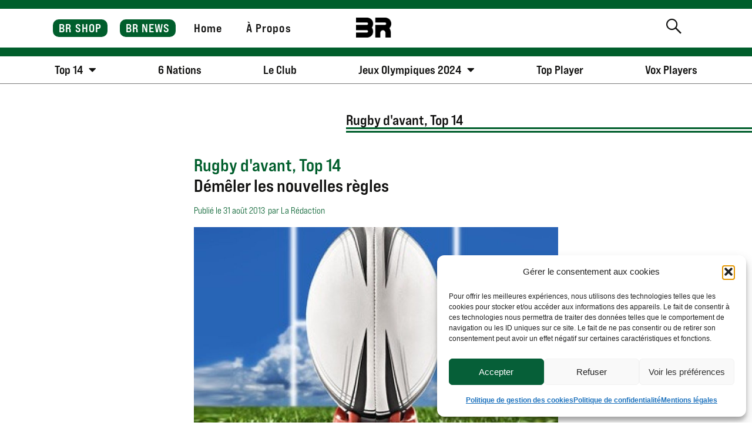

--- FILE ---
content_type: text/html; charset=UTF-8
request_url: https://www.branchezrugby.fr/demeler-les-nouvelles-regles/
body_size: 25531
content:
<!doctype html>
<html lang="fr-FR">
<head>
	<meta charset="UTF-8">
	<meta name="viewport" content="width=device-width, initial-scale=1">
	<link rel="profile" href="https://gmpg.org/xfn/11">
	<meta name='robots' content='index, follow, max-image-preview:large, max-snippet:-1, max-video-preview:-1' />
	<style>img:is([sizes="auto" i], [sizes^="auto," i]) { contain-intrinsic-size: 3000px 1500px }</style>
	<script>window._wca = window._wca || [];</script>

	<!-- This site is optimized with the Yoast SEO plugin v26.3 - https://yoast.com/wordpress/plugins/seo/ -->
	<title>Démêler les nouvelles règles - Branchez Rugby</title>
	<link rel="canonical" href="https://www.branchezrugby.fr/demeler-les-nouvelles-regles/" />
	<meta property="og:locale" content="fr_FR" />
	<meta property="og:type" content="article" />
	<meta property="og:title" content="Démêler les nouvelles règles - Branchez Rugby" />
	<meta property="og:description" content="On le sait tous, et c’est pour ça qu’on l’aime, le rugby est un sport complexe et parfois même abscons pour le non-initié. Alors à notre époque de professionnalisme et de médiatisation, le rugby tente de se moderniser, de se simplifier et de répondre aux attentes des sponsors, des télés, des téléspectateurs. Le jeu doit [&hellip;]" />
	<meta property="og:url" content="https://www.branchezrugby.fr/demeler-les-nouvelles-regles/" />
	<meta property="og:site_name" content="Branchez Rugby" />
	<meta property="article:published_time" content="2013-08-31T14:21:38+00:00" />
	<meta property="og:image" content="https://www.branchezrugby.fr/wp-content/uploads/2022/08/top14.jpg" />
	<meta property="og:image:width" content="360" />
	<meta property="og:image:height" content="250" />
	<meta property="og:image:type" content="image/jpeg" />
	<meta name="author" content="La Rédaction" />
	<meta name="twitter:card" content="summary_large_image" />
	<meta name="twitter:label1" content="Écrit par" />
	<meta name="twitter:data1" content="La Rédaction" />
	<meta name="twitter:label2" content="Durée de lecture estimée" />
	<meta name="twitter:data2" content="2 minutes" />
	<script type="application/ld+json" class="yoast-schema-graph">{"@context":"https://schema.org","@graph":[{"@type":"Article","@id":"https://www.branchezrugby.fr/demeler-les-nouvelles-regles/#article","isPartOf":{"@id":"https://www.branchezrugby.fr/demeler-les-nouvelles-regles/"},"author":{"name":"La Rédaction","@id":"https://www.branchezrugby.fr/#/schema/person/564b95c041037076562d3d74d4cfec4f"},"headline":"Démêler les nouvelles règles","datePublished":"2013-08-31T14:21:38+00:00","mainEntityOfPage":{"@id":"https://www.branchezrugby.fr/demeler-les-nouvelles-regles/"},"wordCount":397,"publisher":{"@id":"https://www.branchezrugby.fr/#organization"},"image":{"@id":"https://www.branchezrugby.fr/demeler-les-nouvelles-regles/#primaryimage"},"thumbnailUrl":"https://www.branchezrugby.fr/wp-content/uploads/2022/08/top14.jpg","articleSection":["Rugby d'avant","Top 14"],"inLanguage":"fr-FR"},{"@type":"WebPage","@id":"https://www.branchezrugby.fr/demeler-les-nouvelles-regles/","url":"https://www.branchezrugby.fr/demeler-les-nouvelles-regles/","name":"Démêler les nouvelles règles - Branchez Rugby","isPartOf":{"@id":"https://www.branchezrugby.fr/#website"},"primaryImageOfPage":{"@id":"https://www.branchezrugby.fr/demeler-les-nouvelles-regles/#primaryimage"},"image":{"@id":"https://www.branchezrugby.fr/demeler-les-nouvelles-regles/#primaryimage"},"thumbnailUrl":"https://www.branchezrugby.fr/wp-content/uploads/2022/08/top14.jpg","datePublished":"2013-08-31T14:21:38+00:00","breadcrumb":{"@id":"https://www.branchezrugby.fr/demeler-les-nouvelles-regles/#breadcrumb"},"inLanguage":"fr-FR","potentialAction":[{"@type":"ReadAction","target":["https://www.branchezrugby.fr/demeler-les-nouvelles-regles/"]}]},{"@type":"ImageObject","inLanguage":"fr-FR","@id":"https://www.branchezrugby.fr/demeler-les-nouvelles-regles/#primaryimage","url":"https://www.branchezrugby.fr/wp-content/uploads/2022/08/top14.jpg","contentUrl":"https://www.branchezrugby.fr/wp-content/uploads/2022/08/top14.jpg","width":360,"height":250},{"@type":"BreadcrumbList","@id":"https://www.branchezrugby.fr/demeler-les-nouvelles-regles/#breadcrumb","itemListElement":[{"@type":"ListItem","position":1,"name":"Accueil","item":"https://www.branchezrugby.fr/"},{"@type":"ListItem","position":2,"name":"Démêler les nouvelles règles"}]},{"@type":"WebSite","@id":"https://www.branchezrugby.fr/#website","url":"https://www.branchezrugby.fr/","name":"Branchez Rugby","description":"","publisher":{"@id":"https://www.branchezrugby.fr/#organization"},"potentialAction":[{"@type":"SearchAction","target":{"@type":"EntryPoint","urlTemplate":"https://www.branchezrugby.fr/?s={search_term_string}"},"query-input":{"@type":"PropertyValueSpecification","valueRequired":true,"valueName":"search_term_string"}}],"inLanguage":"fr-FR"},{"@type":"Organization","@id":"https://www.branchezrugby.fr/#organization","name":"Branchez Rugby","url":"https://www.branchezrugby.fr/","logo":{"@type":"ImageObject","inLanguage":"fr-FR","@id":"https://www.branchezrugby.fr/#/schema/logo/image/","url":"https://www.branchezrugby.fr/wp-content/uploads/2022/08/br-favicon.png","contentUrl":"https://www.branchezrugby.fr/wp-content/uploads/2022/08/br-favicon.png","width":608,"height":608,"caption":"Branchez Rugby"},"image":{"@id":"https://www.branchezrugby.fr/#/schema/logo/image/"}},{"@type":"Person","@id":"https://www.branchezrugby.fr/#/schema/person/564b95c041037076562d3d74d4cfec4f","name":"La Rédaction"}]}</script>
	<!-- / Yoast SEO plugin. -->


<link rel='dns-prefetch' href='//stats.wp.com' />
<link rel="alternate" type="application/rss+xml" title="Branchez Rugby &raquo; Flux" href="https://www.branchezrugby.fr/feed/" />
<link rel="alternate" type="application/rss+xml" title="Branchez Rugby &raquo; Flux des commentaires" href="https://www.branchezrugby.fr/comments/feed/" />
<script>
window._wpemojiSettings = {"baseUrl":"https:\/\/s.w.org\/images\/core\/emoji\/16.0.1\/72x72\/","ext":".png","svgUrl":"https:\/\/s.w.org\/images\/core\/emoji\/16.0.1\/svg\/","svgExt":".svg","source":{"concatemoji":"https:\/\/www.branchezrugby.fr\/wp-includes\/js\/wp-emoji-release.min.js?ver=6.8.3"}};
/*! This file is auto-generated */
!function(s,n){var o,i,e;function c(e){try{var t={supportTests:e,timestamp:(new Date).valueOf()};sessionStorage.setItem(o,JSON.stringify(t))}catch(e){}}function p(e,t,n){e.clearRect(0,0,e.canvas.width,e.canvas.height),e.fillText(t,0,0);var t=new Uint32Array(e.getImageData(0,0,e.canvas.width,e.canvas.height).data),a=(e.clearRect(0,0,e.canvas.width,e.canvas.height),e.fillText(n,0,0),new Uint32Array(e.getImageData(0,0,e.canvas.width,e.canvas.height).data));return t.every(function(e,t){return e===a[t]})}function u(e,t){e.clearRect(0,0,e.canvas.width,e.canvas.height),e.fillText(t,0,0);for(var n=e.getImageData(16,16,1,1),a=0;a<n.data.length;a++)if(0!==n.data[a])return!1;return!0}function f(e,t,n,a){switch(t){case"flag":return n(e,"\ud83c\udff3\ufe0f\u200d\u26a7\ufe0f","\ud83c\udff3\ufe0f\u200b\u26a7\ufe0f")?!1:!n(e,"\ud83c\udde8\ud83c\uddf6","\ud83c\udde8\u200b\ud83c\uddf6")&&!n(e,"\ud83c\udff4\udb40\udc67\udb40\udc62\udb40\udc65\udb40\udc6e\udb40\udc67\udb40\udc7f","\ud83c\udff4\u200b\udb40\udc67\u200b\udb40\udc62\u200b\udb40\udc65\u200b\udb40\udc6e\u200b\udb40\udc67\u200b\udb40\udc7f");case"emoji":return!a(e,"\ud83e\udedf")}return!1}function g(e,t,n,a){var r="undefined"!=typeof WorkerGlobalScope&&self instanceof WorkerGlobalScope?new OffscreenCanvas(300,150):s.createElement("canvas"),o=r.getContext("2d",{willReadFrequently:!0}),i=(o.textBaseline="top",o.font="600 32px Arial",{});return e.forEach(function(e){i[e]=t(o,e,n,a)}),i}function t(e){var t=s.createElement("script");t.src=e,t.defer=!0,s.head.appendChild(t)}"undefined"!=typeof Promise&&(o="wpEmojiSettingsSupports",i=["flag","emoji"],n.supports={everything:!0,everythingExceptFlag:!0},e=new Promise(function(e){s.addEventListener("DOMContentLoaded",e,{once:!0})}),new Promise(function(t){var n=function(){try{var e=JSON.parse(sessionStorage.getItem(o));if("object"==typeof e&&"number"==typeof e.timestamp&&(new Date).valueOf()<e.timestamp+604800&&"object"==typeof e.supportTests)return e.supportTests}catch(e){}return null}();if(!n){if("undefined"!=typeof Worker&&"undefined"!=typeof OffscreenCanvas&&"undefined"!=typeof URL&&URL.createObjectURL&&"undefined"!=typeof Blob)try{var e="postMessage("+g.toString()+"("+[JSON.stringify(i),f.toString(),p.toString(),u.toString()].join(",")+"));",a=new Blob([e],{type:"text/javascript"}),r=new Worker(URL.createObjectURL(a),{name:"wpTestEmojiSupports"});return void(r.onmessage=function(e){c(n=e.data),r.terminate(),t(n)})}catch(e){}c(n=g(i,f,p,u))}t(n)}).then(function(e){for(var t in e)n.supports[t]=e[t],n.supports.everything=n.supports.everything&&n.supports[t],"flag"!==t&&(n.supports.everythingExceptFlag=n.supports.everythingExceptFlag&&n.supports[t]);n.supports.everythingExceptFlag=n.supports.everythingExceptFlag&&!n.supports.flag,n.DOMReady=!1,n.readyCallback=function(){n.DOMReady=!0}}).then(function(){return e}).then(function(){var e;n.supports.everything||(n.readyCallback(),(e=n.source||{}).concatemoji?t(e.concatemoji):e.wpemoji&&e.twemoji&&(t(e.twemoji),t(e.wpemoji)))}))}((window,document),window._wpemojiSettings);
</script>
<link rel="stylesheet" type="text/css" href="https://use.typekit.net/upv2jqv.css"><link rel='stylesheet' id='jet-engine-wc-meta-boxes-css' href='https://www.branchezrugby.fr/wp-content/plugins/jet-engine/includes/compatibility/packages/woocommerce/inc/assets/css/admin/meta-boxes.css?ver=3.7.8' media='all' />
<style id='wp-emoji-styles-inline-css'>

	img.wp-smiley, img.emoji {
		display: inline !important;
		border: none !important;
		box-shadow: none !important;
		height: 1em !important;
		width: 1em !important;
		margin: 0 0.07em !important;
		vertical-align: -0.1em !important;
		background: none !important;
		padding: 0 !important;
	}
</style>
<link rel='stylesheet' id='wp-block-library-css' href='https://www.branchezrugby.fr/wp-includes/css/dist/block-library/style.min.css?ver=6.8.3' media='all' />
<link rel='stylesheet' id='mediaelement-css' href='https://www.branchezrugby.fr/wp-includes/js/mediaelement/mediaelementplayer-legacy.min.css?ver=4.2.17' media='all' />
<link rel='stylesheet' id='wp-mediaelement-css' href='https://www.branchezrugby.fr/wp-includes/js/mediaelement/wp-mediaelement.min.css?ver=6.8.3' media='all' />
<style id='jetpack-sharing-buttons-style-inline-css'>
.jetpack-sharing-buttons__services-list{display:flex;flex-direction:row;flex-wrap:wrap;gap:0;list-style-type:none;margin:5px;padding:0}.jetpack-sharing-buttons__services-list.has-small-icon-size{font-size:12px}.jetpack-sharing-buttons__services-list.has-normal-icon-size{font-size:16px}.jetpack-sharing-buttons__services-list.has-large-icon-size{font-size:24px}.jetpack-sharing-buttons__services-list.has-huge-icon-size{font-size:36px}@media print{.jetpack-sharing-buttons__services-list{display:none!important}}.editor-styles-wrapper .wp-block-jetpack-sharing-buttons{gap:0;padding-inline-start:0}ul.jetpack-sharing-buttons__services-list.has-background{padding:1.25em 2.375em}
</style>
<link rel='stylesheet' id='jet-engine-frontend-css' href='https://www.branchezrugby.fr/wp-content/plugins/jet-engine/assets/css/frontend.css?ver=3.7.8' media='all' />
<style id='global-styles-inline-css'>
:root{--wp--preset--aspect-ratio--square: 1;--wp--preset--aspect-ratio--4-3: 4/3;--wp--preset--aspect-ratio--3-4: 3/4;--wp--preset--aspect-ratio--3-2: 3/2;--wp--preset--aspect-ratio--2-3: 2/3;--wp--preset--aspect-ratio--16-9: 16/9;--wp--preset--aspect-ratio--9-16: 9/16;--wp--preset--color--black: #000000;--wp--preset--color--cyan-bluish-gray: #abb8c3;--wp--preset--color--white: #ffffff;--wp--preset--color--pale-pink: #f78da7;--wp--preset--color--vivid-red: #cf2e2e;--wp--preset--color--luminous-vivid-orange: #ff6900;--wp--preset--color--luminous-vivid-amber: #fcb900;--wp--preset--color--light-green-cyan: #7bdcb5;--wp--preset--color--vivid-green-cyan: #00d084;--wp--preset--color--pale-cyan-blue: #8ed1fc;--wp--preset--color--vivid-cyan-blue: #0693e3;--wp--preset--color--vivid-purple: #9b51e0;--wp--preset--color--br-vert: #005E2C;--wp--preset--gradient--vivid-cyan-blue-to-vivid-purple: linear-gradient(135deg,rgba(6,147,227,1) 0%,rgb(155,81,224) 100%);--wp--preset--gradient--light-green-cyan-to-vivid-green-cyan: linear-gradient(135deg,rgb(122,220,180) 0%,rgb(0,208,130) 100%);--wp--preset--gradient--luminous-vivid-amber-to-luminous-vivid-orange: linear-gradient(135deg,rgba(252,185,0,1) 0%,rgba(255,105,0,1) 100%);--wp--preset--gradient--luminous-vivid-orange-to-vivid-red: linear-gradient(135deg,rgba(255,105,0,1) 0%,rgb(207,46,46) 100%);--wp--preset--gradient--very-light-gray-to-cyan-bluish-gray: linear-gradient(135deg,rgb(238,238,238) 0%,rgb(169,184,195) 100%);--wp--preset--gradient--cool-to-warm-spectrum: linear-gradient(135deg,rgb(74,234,220) 0%,rgb(151,120,209) 20%,rgb(207,42,186) 40%,rgb(238,44,130) 60%,rgb(251,105,98) 80%,rgb(254,248,76) 100%);--wp--preset--gradient--blush-light-purple: linear-gradient(135deg,rgb(255,206,236) 0%,rgb(152,150,240) 100%);--wp--preset--gradient--blush-bordeaux: linear-gradient(135deg,rgb(254,205,165) 0%,rgb(254,45,45) 50%,rgb(107,0,62) 100%);--wp--preset--gradient--luminous-dusk: linear-gradient(135deg,rgb(255,203,112) 0%,rgb(199,81,192) 50%,rgb(65,88,208) 100%);--wp--preset--gradient--pale-ocean: linear-gradient(135deg,rgb(255,245,203) 0%,rgb(182,227,212) 50%,rgb(51,167,181) 100%);--wp--preset--gradient--electric-grass: linear-gradient(135deg,rgb(202,248,128) 0%,rgb(113,206,126) 100%);--wp--preset--gradient--midnight: linear-gradient(135deg,rgb(2,3,129) 0%,rgb(40,116,252) 100%);--wp--preset--font-size--small: 13px;--wp--preset--font-size--medium: 20px;--wp--preset--font-size--large: 36px;--wp--preset--font-size--x-large: 42px;--wp--preset--spacing--20: 0.44rem;--wp--preset--spacing--30: 0.67rem;--wp--preset--spacing--40: 1rem;--wp--preset--spacing--50: 1.5rem;--wp--preset--spacing--60: 2.25rem;--wp--preset--spacing--70: 3.38rem;--wp--preset--spacing--80: 5.06rem;--wp--preset--shadow--natural: 6px 6px 9px rgba(0, 0, 0, 0.2);--wp--preset--shadow--deep: 12px 12px 50px rgba(0, 0, 0, 0.4);--wp--preset--shadow--sharp: 6px 6px 0px rgba(0, 0, 0, 0.2);--wp--preset--shadow--outlined: 6px 6px 0px -3px rgba(255, 255, 255, 1), 6px 6px rgba(0, 0, 0, 1);--wp--preset--shadow--crisp: 6px 6px 0px rgba(0, 0, 0, 1);}:root { --wp--style--global--content-size: 800px;--wp--style--global--wide-size: 1200px; }:where(body) { margin: 0; }.wp-site-blocks > .alignleft { float: left; margin-right: 2em; }.wp-site-blocks > .alignright { float: right; margin-left: 2em; }.wp-site-blocks > .aligncenter { justify-content: center; margin-left: auto; margin-right: auto; }:where(.wp-site-blocks) > * { margin-block-start: 24px; margin-block-end: 0; }:where(.wp-site-blocks) > :first-child { margin-block-start: 0; }:where(.wp-site-blocks) > :last-child { margin-block-end: 0; }:root { --wp--style--block-gap: 24px; }:root :where(.is-layout-flow) > :first-child{margin-block-start: 0;}:root :where(.is-layout-flow) > :last-child{margin-block-end: 0;}:root :where(.is-layout-flow) > *{margin-block-start: 24px;margin-block-end: 0;}:root :where(.is-layout-constrained) > :first-child{margin-block-start: 0;}:root :where(.is-layout-constrained) > :last-child{margin-block-end: 0;}:root :where(.is-layout-constrained) > *{margin-block-start: 24px;margin-block-end: 0;}:root :where(.is-layout-flex){gap: 24px;}:root :where(.is-layout-grid){gap: 24px;}.is-layout-flow > .alignleft{float: left;margin-inline-start: 0;margin-inline-end: 2em;}.is-layout-flow > .alignright{float: right;margin-inline-start: 2em;margin-inline-end: 0;}.is-layout-flow > .aligncenter{margin-left: auto !important;margin-right: auto !important;}.is-layout-constrained > .alignleft{float: left;margin-inline-start: 0;margin-inline-end: 2em;}.is-layout-constrained > .alignright{float: right;margin-inline-start: 2em;margin-inline-end: 0;}.is-layout-constrained > .aligncenter{margin-left: auto !important;margin-right: auto !important;}.is-layout-constrained > :where(:not(.alignleft):not(.alignright):not(.alignfull)){max-width: var(--wp--style--global--content-size);margin-left: auto !important;margin-right: auto !important;}.is-layout-constrained > .alignwide{max-width: var(--wp--style--global--wide-size);}body .is-layout-flex{display: flex;}.is-layout-flex{flex-wrap: wrap;align-items: center;}.is-layout-flex > :is(*, div){margin: 0;}body .is-layout-grid{display: grid;}.is-layout-grid > :is(*, div){margin: 0;}body{padding-top: 0px;padding-right: 0px;padding-bottom: 0px;padding-left: 0px;}a:where(:not(.wp-element-button)){text-decoration: underline;}:root :where(.wp-element-button, .wp-block-button__link){background-color: #32373c;border-width: 0;color: #fff;font-family: inherit;font-size: inherit;line-height: inherit;padding: calc(0.667em + 2px) calc(1.333em + 2px);text-decoration: none;}.has-black-color{color: var(--wp--preset--color--black) !important;}.has-cyan-bluish-gray-color{color: var(--wp--preset--color--cyan-bluish-gray) !important;}.has-white-color{color: var(--wp--preset--color--white) !important;}.has-pale-pink-color{color: var(--wp--preset--color--pale-pink) !important;}.has-vivid-red-color{color: var(--wp--preset--color--vivid-red) !important;}.has-luminous-vivid-orange-color{color: var(--wp--preset--color--luminous-vivid-orange) !important;}.has-luminous-vivid-amber-color{color: var(--wp--preset--color--luminous-vivid-amber) !important;}.has-light-green-cyan-color{color: var(--wp--preset--color--light-green-cyan) !important;}.has-vivid-green-cyan-color{color: var(--wp--preset--color--vivid-green-cyan) !important;}.has-pale-cyan-blue-color{color: var(--wp--preset--color--pale-cyan-blue) !important;}.has-vivid-cyan-blue-color{color: var(--wp--preset--color--vivid-cyan-blue) !important;}.has-vivid-purple-color{color: var(--wp--preset--color--vivid-purple) !important;}.has-br-vert-color{color: var(--wp--preset--color--br-vert) !important;}.has-black-background-color{background-color: var(--wp--preset--color--black) !important;}.has-cyan-bluish-gray-background-color{background-color: var(--wp--preset--color--cyan-bluish-gray) !important;}.has-white-background-color{background-color: var(--wp--preset--color--white) !important;}.has-pale-pink-background-color{background-color: var(--wp--preset--color--pale-pink) !important;}.has-vivid-red-background-color{background-color: var(--wp--preset--color--vivid-red) !important;}.has-luminous-vivid-orange-background-color{background-color: var(--wp--preset--color--luminous-vivid-orange) !important;}.has-luminous-vivid-amber-background-color{background-color: var(--wp--preset--color--luminous-vivid-amber) !important;}.has-light-green-cyan-background-color{background-color: var(--wp--preset--color--light-green-cyan) !important;}.has-vivid-green-cyan-background-color{background-color: var(--wp--preset--color--vivid-green-cyan) !important;}.has-pale-cyan-blue-background-color{background-color: var(--wp--preset--color--pale-cyan-blue) !important;}.has-vivid-cyan-blue-background-color{background-color: var(--wp--preset--color--vivid-cyan-blue) !important;}.has-vivid-purple-background-color{background-color: var(--wp--preset--color--vivid-purple) !important;}.has-br-vert-background-color{background-color: var(--wp--preset--color--br-vert) !important;}.has-black-border-color{border-color: var(--wp--preset--color--black) !important;}.has-cyan-bluish-gray-border-color{border-color: var(--wp--preset--color--cyan-bluish-gray) !important;}.has-white-border-color{border-color: var(--wp--preset--color--white) !important;}.has-pale-pink-border-color{border-color: var(--wp--preset--color--pale-pink) !important;}.has-vivid-red-border-color{border-color: var(--wp--preset--color--vivid-red) !important;}.has-luminous-vivid-orange-border-color{border-color: var(--wp--preset--color--luminous-vivid-orange) !important;}.has-luminous-vivid-amber-border-color{border-color: var(--wp--preset--color--luminous-vivid-amber) !important;}.has-light-green-cyan-border-color{border-color: var(--wp--preset--color--light-green-cyan) !important;}.has-vivid-green-cyan-border-color{border-color: var(--wp--preset--color--vivid-green-cyan) !important;}.has-pale-cyan-blue-border-color{border-color: var(--wp--preset--color--pale-cyan-blue) !important;}.has-vivid-cyan-blue-border-color{border-color: var(--wp--preset--color--vivid-cyan-blue) !important;}.has-vivid-purple-border-color{border-color: var(--wp--preset--color--vivid-purple) !important;}.has-br-vert-border-color{border-color: var(--wp--preset--color--br-vert) !important;}.has-vivid-cyan-blue-to-vivid-purple-gradient-background{background: var(--wp--preset--gradient--vivid-cyan-blue-to-vivid-purple) !important;}.has-light-green-cyan-to-vivid-green-cyan-gradient-background{background: var(--wp--preset--gradient--light-green-cyan-to-vivid-green-cyan) !important;}.has-luminous-vivid-amber-to-luminous-vivid-orange-gradient-background{background: var(--wp--preset--gradient--luminous-vivid-amber-to-luminous-vivid-orange) !important;}.has-luminous-vivid-orange-to-vivid-red-gradient-background{background: var(--wp--preset--gradient--luminous-vivid-orange-to-vivid-red) !important;}.has-very-light-gray-to-cyan-bluish-gray-gradient-background{background: var(--wp--preset--gradient--very-light-gray-to-cyan-bluish-gray) !important;}.has-cool-to-warm-spectrum-gradient-background{background: var(--wp--preset--gradient--cool-to-warm-spectrum) !important;}.has-blush-light-purple-gradient-background{background: var(--wp--preset--gradient--blush-light-purple) !important;}.has-blush-bordeaux-gradient-background{background: var(--wp--preset--gradient--blush-bordeaux) !important;}.has-luminous-dusk-gradient-background{background: var(--wp--preset--gradient--luminous-dusk) !important;}.has-pale-ocean-gradient-background{background: var(--wp--preset--gradient--pale-ocean) !important;}.has-electric-grass-gradient-background{background: var(--wp--preset--gradient--electric-grass) !important;}.has-midnight-gradient-background{background: var(--wp--preset--gradient--midnight) !important;}.has-small-font-size{font-size: var(--wp--preset--font-size--small) !important;}.has-medium-font-size{font-size: var(--wp--preset--font-size--medium) !important;}.has-large-font-size{font-size: var(--wp--preset--font-size--large) !important;}.has-x-large-font-size{font-size: var(--wp--preset--font-size--x-large) !important;}
:root :where(.wp-block-pullquote){font-size: 1.5em;line-height: 1.6;}
</style>
<link rel='stylesheet' id='wpa-css-css' href='https://www.branchezrugby.fr/wp-content/plugins/honeypot/includes/css/wpa.css?ver=2.3.04' media='all' />
<link rel='stylesheet' id='pafe-extension-style-css' href='https://www.branchezrugby.fr/wp-content/plugins/piotnet-addons-for-elementor-pro/assets/css/minify/extension.min.css?ver=7.1.67' media='all' />
<link rel='stylesheet' id='woocommerce-layout-css' href='https://www.branchezrugby.fr/wp-content/plugins/woocommerce/assets/css/woocommerce-layout.css?ver=10.3.4' media='all' />
<style id='woocommerce-layout-inline-css'>

	.infinite-scroll .woocommerce-pagination {
		display: none;
	}
</style>
<link rel='stylesheet' id='woocommerce-smallscreen-css' href='https://www.branchezrugby.fr/wp-content/plugins/woocommerce/assets/css/woocommerce-smallscreen.css?ver=10.3.4' media='only screen and (max-width: 768px)' />
<link rel='stylesheet' id='woocommerce-general-css' href='https://www.branchezrugby.fr/wp-content/plugins/woocommerce/assets/css/woocommerce.css?ver=10.3.4' media='all' />
<style id='woocommerce-inline-inline-css'>
.woocommerce form .form-row .required { visibility: visible; }
</style>
<link rel='stylesheet' id='cmplz-general-css' href='https://www.branchezrugby.fr/wp-content/plugins/complianz-gdpr-premium/assets/css/cookieblocker.min.css?ver=1761981824' media='all' />
<link rel='stylesheet' id='brands-styles-css' href='https://www.branchezrugby.fr/wp-content/plugins/woocommerce/assets/css/brands.css?ver=10.3.4' media='all' />
<link rel='stylesheet' id='hello-elementor-css' href='https://www.branchezrugby.fr/wp-content/themes/hello-elementor/assets/css/reset.css?ver=3.4.5' media='all' />
<link rel='stylesheet' id='hello-elementor-theme-style-css' href='https://www.branchezrugby.fr/wp-content/themes/hello-elementor/assets/css/theme.css?ver=3.4.5' media='all' />
<link rel='stylesheet' id='hello-elementor-header-footer-css' href='https://www.branchezrugby.fr/wp-content/themes/hello-elementor/assets/css/header-footer.css?ver=3.4.5' media='all' />
<link rel='stylesheet' id='elementor-frontend-css' href='https://www.branchezrugby.fr/wp-content/plugins/elementor/assets/css/frontend.min.css?ver=3.33.0' media='all' />
<link rel='stylesheet' id='elementor-post-7-css' href='https://www.branchezrugby.fr/wp-content/uploads/elementor/css/post-7.css?ver=1762872206' media='all' />
<link rel='stylesheet' id='widget-heading-css' href='https://www.branchezrugby.fr/wp-content/plugins/elementor/assets/css/widget-heading.min.css?ver=3.33.0' media='all' />
<link rel='stylesheet' id='widget-image-css' href='https://www.branchezrugby.fr/wp-content/plugins/elementor/assets/css/widget-image.min.css?ver=3.33.0' media='all' />
<link rel='stylesheet' id='widget-woocommerce-menu-cart-css' href='https://www.branchezrugby.fr/wp-content/plugins/elementor-pro/assets/css/widget-woocommerce-menu-cart.min.css?ver=3.33.0' media='all' />
<link rel='stylesheet' id='widget-nav-menu-css' href='https://www.branchezrugby.fr/wp-content/plugins/elementor-pro/assets/css/widget-nav-menu.min.css?ver=3.33.0' media='all' />
<link rel='stylesheet' id='widget-icon-list-css' href='https://www.branchezrugby.fr/wp-content/plugins/elementor/assets/css/widget-icon-list.min.css?ver=3.33.0' media='all' />
<link rel='stylesheet' id='widget-social-icons-css' href='https://www.branchezrugby.fr/wp-content/plugins/elementor/assets/css/widget-social-icons.min.css?ver=3.33.0' media='all' />
<link rel='stylesheet' id='e-apple-webkit-css' href='https://www.branchezrugby.fr/wp-content/plugins/elementor/assets/css/conditionals/apple-webkit.min.css?ver=3.33.0' media='all' />
<link rel='stylesheet' id='widget-spacer-css' href='https://www.branchezrugby.fr/wp-content/plugins/elementor/assets/css/widget-spacer.min.css?ver=3.33.0' media='all' />
<link rel='stylesheet' id='widget-post-info-css' href='https://www.branchezrugby.fr/wp-content/plugins/elementor-pro/assets/css/widget-post-info.min.css?ver=3.33.0' media='all' />
<link rel='stylesheet' id='elementor-icons-shared-0-css' href='https://www.branchezrugby.fr/wp-content/plugins/elementor/assets/lib/font-awesome/css/fontawesome.min.css?ver=5.15.3' media='all' />
<link rel='stylesheet' id='elementor-icons-fa-regular-css' href='https://www.branchezrugby.fr/wp-content/plugins/elementor/assets/lib/font-awesome/css/regular.min.css?ver=5.15.3' media='all' />
<link rel='stylesheet' id='elementor-icons-fa-solid-css' href='https://www.branchezrugby.fr/wp-content/plugins/elementor/assets/lib/font-awesome/css/solid.min.css?ver=5.15.3' media='all' />
<link rel='stylesheet' id='widget-share-buttons-css' href='https://www.branchezrugby.fr/wp-content/plugins/elementor-pro/assets/css/widget-share-buttons.min.css?ver=3.33.0' media='all' />
<link rel='stylesheet' id='elementor-icons-fa-brands-css' href='https://www.branchezrugby.fr/wp-content/plugins/elementor/assets/lib/font-awesome/css/brands.min.css?ver=5.15.3' media='all' />
<link rel='stylesheet' id='elementor-icons-css' href='https://www.branchezrugby.fr/wp-content/plugins/elementor/assets/lib/eicons/css/elementor-icons.min.css?ver=5.44.0' media='all' />
<link rel='stylesheet' id='elementor-post-4729-css' href='https://www.branchezrugby.fr/wp-content/uploads/elementor/css/post-4729.css?ver=1762872206' media='all' />
<link rel='stylesheet' id='elementor-post-28-css' href='https://www.branchezrugby.fr/wp-content/uploads/elementor/css/post-28.css?ver=1762872206' media='all' />
<link rel='stylesheet' id='elementor-post-346-css' href='https://www.branchezrugby.fr/wp-content/uploads/elementor/css/post-346.css?ver=1762872206' media='all' />
<link rel='stylesheet' id='elementor-post-6088-css' href='https://www.branchezrugby.fr/wp-content/uploads/elementor/css/post-6088.css?ver=1762872206' media='all' />
<link rel='stylesheet' id='elementor-post-6111-css' href='https://www.branchezrugby.fr/wp-content/uploads/elementor/css/post-6111.css?ver=1762872206' media='all' />
<link rel='stylesheet' id='e-woocommerce-notices-css' href='https://www.branchezrugby.fr/wp-content/plugins/elementor-pro/assets/css/woocommerce-notices.min.css?ver=3.33.0' media='all' />
<script src="https://www.branchezrugby.fr/wp-includes/js/jquery/jquery.min.js?ver=3.7.1" id="jquery-core-js"></script>
<script src="https://www.branchezrugby.fr/wp-includes/js/jquery/jquery-migrate.min.js?ver=3.4.1" id="jquery-migrate-js"></script>
<script src="https://www.branchezrugby.fr/wp-content/plugins/piotnet-addons-for-elementor-pro/assets/js/minify/extension.min.js?ver=7.1.67" id="pafe-extension-js"></script>
<script src="https://www.branchezrugby.fr/wp-content/plugins/woocommerce/assets/js/jquery-blockui/jquery.blockUI.min.js?ver=2.7.0-wc.10.3.4" id="wc-jquery-blockui-js" defer data-wp-strategy="defer"></script>
<script id="wc-add-to-cart-js-extra">
var wc_add_to_cart_params = {"ajax_url":"\/wp-admin\/admin-ajax.php","wc_ajax_url":"\/?wc-ajax=%%endpoint%%","i18n_view_cart":"Voir le panier","cart_url":"https:\/\/www.branchezrugby.fr\/panier\/","is_cart":"","cart_redirect_after_add":"no"};
</script>
<script src="https://www.branchezrugby.fr/wp-content/plugins/woocommerce/assets/js/frontend/add-to-cart.min.js?ver=10.3.4" id="wc-add-to-cart-js" defer data-wp-strategy="defer"></script>
<script src="https://www.branchezrugby.fr/wp-content/plugins/woocommerce/assets/js/js-cookie/js.cookie.min.js?ver=2.1.4-wc.10.3.4" id="wc-js-cookie-js" defer data-wp-strategy="defer"></script>
<script id="woocommerce-js-extra">
var woocommerce_params = {"ajax_url":"\/wp-admin\/admin-ajax.php","wc_ajax_url":"\/?wc-ajax=%%endpoint%%","i18n_password_show":"Afficher le mot de passe","i18n_password_hide":"Masquer le mot de passe"};
</script>
<script src="https://www.branchezrugby.fr/wp-content/plugins/woocommerce/assets/js/frontend/woocommerce.min.js?ver=10.3.4" id="woocommerce-js" defer data-wp-strategy="defer"></script>
<script type="text/plain" data-service="jetpack-statistics" data-category="statistics" data-cmplz-src="https://stats.wp.com/s-202546.js" id="woocommerce-analytics-js" defer data-wp-strategy="defer"></script>
<link rel="https://api.w.org/" href="https://www.branchezrugby.fr/wp-json/" /><link rel="alternate" title="JSON" type="application/json" href="https://www.branchezrugby.fr/wp-json/wp/v2/posts/744" /><link rel="EditURI" type="application/rsd+xml" title="RSD" href="https://www.branchezrugby.fr/xmlrpc.php?rsd" />
<meta name="generator" content="WordPress 6.8.3" />
<meta name="generator" content="WooCommerce 10.3.4" />
<link rel='shortlink' href='https://www.branchezrugby.fr/?p=744' />
<link rel="alternate" title="oEmbed (JSON)" type="application/json+oembed" href="https://www.branchezrugby.fr/wp-json/oembed/1.0/embed?url=https%3A%2F%2Fwww.branchezrugby.fr%2Fdemeler-les-nouvelles-regles%2F" />
<link rel="alternate" title="oEmbed (XML)" type="text/xml+oembed" href="https://www.branchezrugby.fr/wp-json/oembed/1.0/embed?url=https%3A%2F%2Fwww.branchezrugby.fr%2Fdemeler-les-nouvelles-regles%2F&#038;format=xml" />
	<style>img#wpstats{display:none}</style>
					<style>.cmplz-hidden {
					display: none !important;
				}</style>	<noscript><style>.woocommerce-product-gallery{ opacity: 1 !important; }</style></noscript>
	<meta name="generator" content="Elementor 3.33.0; features: additional_custom_breakpoints; settings: css_print_method-external, google_font-enabled, font_display-auto">
<style>
	
.has-br-vert-background-color {
	background-color: #005E2C;
}
.has-br-vert-color {
	color: #005E2C;
}
	
.columnhover:hover {cursor:pointer}
	
@media (max-width: 767px) {
blockquote {
    display: block;
		margin:0;
    margin-block-start: 0;
    margin-block-end: 0;
    margin-inline-start: 0;
    margin-inline-end:0;
}
}
	
.blurBackground {backdrop-filter: blur(5px);-webkit-backdrop-filter: blur(5px);background-color:rgba(0,0,0,0.1)}	

	
	.variations {
		background-color : #fff !important
	}
	.variations th {
		background-color : #fff !important;
		display : block;
		text-align : left !important;
		padding:0 !important;
	}
		.variations th>label:after {
		content:" :"
	}
	
	.variations td {
		background-color : #fff !important;
		display : block;
	}
	
</style>
			<style>
				.e-con.e-parent:nth-of-type(n+4):not(.e-lazyloaded):not(.e-no-lazyload),
				.e-con.e-parent:nth-of-type(n+4):not(.e-lazyloaded):not(.e-no-lazyload) * {
					background-image: none !important;
				}
				@media screen and (max-height: 1024px) {
					.e-con.e-parent:nth-of-type(n+3):not(.e-lazyloaded):not(.e-no-lazyload),
					.e-con.e-parent:nth-of-type(n+3):not(.e-lazyloaded):not(.e-no-lazyload) * {
						background-image: none !important;
					}
				}
				@media screen and (max-height: 640px) {
					.e-con.e-parent:nth-of-type(n+2):not(.e-lazyloaded):not(.e-no-lazyload),
					.e-con.e-parent:nth-of-type(n+2):not(.e-lazyloaded):not(.e-no-lazyload) * {
						background-image: none !important;
					}
				}
			</style>
			<link rel="icon" href="https://www.branchezrugby.fr/wp-content/uploads/2022/08/br-favicon-100x100.png" sizes="32x32" />
<link rel="icon" href="https://www.branchezrugby.fr/wp-content/uploads/2022/08/br-favicon-300x300.png" sizes="192x192" />
<link rel="apple-touch-icon" href="https://www.branchezrugby.fr/wp-content/uploads/2022/08/br-favicon-300x300.png" />
<meta name="msapplication-TileImage" content="https://www.branchezrugby.fr/wp-content/uploads/2022/08/br-favicon-300x300.png" />
<style>.pswp.pafe-lightbox-modal {display: none;}</style></head>
<body data-cmplz=1 class="wp-singular post-template-default single single-post postid-744 single-format-standard wp-embed-responsive wp-theme-hello-elementor theme-hello-elementor woocommerce-no-js hello-elementor-default e-wc-error-notice e-wc-message-notice e-wc-info-notice elementor-default elementor-kit-7 elementor-page-346">


<a class="skip-link screen-reader-text" href="#content">Aller au contenu</a>

		<header data-elementor-type="header" data-elementor-id="4729" class="elementor elementor-4729 elementor-location-header" data-elementor-post-type="elementor_library">
					<section class="elementor-section elementor-top-section elementor-element elementor-element-888a4a9 elementor-section-boxed elementor-section-height-default elementor-section-height-default" data-id="888a4a9" data-element_type="section" data-settings="{&quot;background_background&quot;:&quot;classic&quot;}">
						<div class="elementor-container elementor-column-gap-default">
					<div class="elementor-column elementor-col-33 elementor-top-column elementor-element elementor-element-69f87dd" data-id="69f87dd" data-element_type="column">
			<div class="elementor-widget-wrap elementor-element-populated">
						<div class="elementor-element elementor-element-4782634 elementor-widget__width-auto elementor-widget elementor-widget-heading" data-id="4782634" data-element_type="widget" data-widget_type="heading.default">
				<div class="elementor-widget-container">
					<div class="elementor-heading-title elementor-size-default"><a href="https://www.branchezrugby.fr/shop/">BR SHOP</a></div>				</div>
				</div>
				<div class="elementor-element elementor-element-cb6a4af elementor-widget__width-auto elementor-widget elementor-widget-heading" data-id="cb6a4af" data-element_type="widget" data-widget_type="heading.default">
				<div class="elementor-widget-container">
					<div class="elementor-heading-title elementor-size-default"><a href="https://www.branchezrugby.fr/news-home/">BR NEWS</a></div>				</div>
				</div>
				<div class="elementor-element elementor-element-e6e79d9 elementor-widget__width-auto elementor-widget elementor-widget-heading" data-id="e6e79d9" data-element_type="widget" data-widget_type="heading.default">
				<div class="elementor-widget-container">
					<div class="elementor-heading-title elementor-size-default"><a href="https://www.branchezrugby.fr/">Home</a></div>				</div>
				</div>
				<div class="elementor-element elementor-element-e23db88 elementor-widget__width-auto elementor-widget elementor-widget-heading" data-id="e23db88" data-element_type="widget" data-widget_type="heading.default">
				<div class="elementor-widget-container">
					<div class="elementor-heading-title elementor-size-default"><a href="https://www.branchezrugby.fr/a-propos/">À Propos</a></div>				</div>
				</div>
					</div>
		</div>
				<div class="elementor-column elementor-col-33 elementor-top-column elementor-element elementor-element-15ef022" data-id="15ef022" data-element_type="column">
			<div class="elementor-widget-wrap elementor-element-populated">
						<div class="elementor-element elementor-element-b108808 elementor-widget elementor-widget-image" data-id="b108808" data-element_type="widget" data-widget_type="image.default">
				<div class="elementor-widget-container">
																<a href="https://www.branchezrugby.fr/">
							<img width="608" height="344" src="https://www.branchezrugby.fr/wp-content/uploads/2023/05/BR-seul-noir.png" class="attachment-full size-full wp-image-4732" alt="" srcset="https://www.branchezrugby.fr/wp-content/uploads/2023/05/BR-seul-noir.png 608w, https://www.branchezrugby.fr/wp-content/uploads/2023/05/BR-seul-noir-300x170.png 300w" sizes="(max-width: 608px) 100vw, 608px" />								</a>
															</div>
				</div>
					</div>
		</div>
				<div class="elementor-column elementor-col-33 elementor-top-column elementor-element elementor-element-8810d85" data-id="8810d85" data-element_type="column">
			<div class="elementor-widget-wrap elementor-element-populated">
						<div class="elementor-element elementor-element-41fc9d6 elementor-widget__width-initial elementor-view-default elementor-widget elementor-widget-icon" data-id="41fc9d6" data-element_type="widget" data-widget_type="icon.default">
				<div class="elementor-widget-container">
							<div class="elementor-icon-wrapper">
			<a class="elementor-icon" href="#elementor-action%3Aaction%3Dpopup%3Aopen%26settings%3DeyJpZCI6IjQ1MjUiLCJ0b2dnbGUiOmZhbHNlfQ%3D%3D">
			<i aria-hidden="true" class="fab fa-sistrix"></i>			</a>
		</div>
						</div>
				</div>
					</div>
		</div>
					</div>
		</section>
				<section class="elementor-section elementor-top-section elementor-element elementor-element-6b7155b elementor-section-boxed elementor-section-height-default elementor-section-height-default" data-id="6b7155b" data-element_type="section">
						<div class="elementor-container elementor-column-gap-default">
					<div class="elementor-column elementor-col-100 elementor-top-column elementor-element elementor-element-e508f17" data-id="e508f17" data-element_type="column">
			<div class="elementor-widget-wrap elementor-element-populated">
						<div class="elementor-element elementor-element-5a14a1a elementor-nav-menu__align-justify elementor-nav-menu__text-align-center elementor-nav-menu--stretch elementor-widget-mobile__width-auto elementor-nav-menu--dropdown-tablet elementor-nav-menu--toggle elementor-nav-menu--burger elementor-widget elementor-widget-nav-menu" data-id="5a14a1a" data-element_type="widget" data-settings="{&quot;full_width&quot;:&quot;stretch&quot;,&quot;layout&quot;:&quot;horizontal&quot;,&quot;submenu_icon&quot;:{&quot;value&quot;:&quot;&lt;i class=\&quot;fas fa-caret-down\&quot; aria-hidden=\&quot;true\&quot;&gt;&lt;\/i&gt;&quot;,&quot;library&quot;:&quot;fa-solid&quot;},&quot;toggle&quot;:&quot;burger&quot;}" data-widget_type="nav-menu.default">
				<div class="elementor-widget-container">
								<nav aria-label="Menu" class="elementor-nav-menu--main elementor-nav-menu__container elementor-nav-menu--layout-horizontal e--pointer-none">
				<ul id="menu-1-5a14a1a" class="elementor-nav-menu"><li class="menu-item menu-item-type-taxonomy menu-item-object-category current-post-ancestor current-menu-parent current-post-parent menu-item-has-children menu-item-4474"><a href="https://www.branchezrugby.fr/category/top-14/" class="elementor-item">Top 14</a>
<ul class="sub-menu elementor-nav-menu--dropdown">
	<li class="menu-item menu-item-type-taxonomy menu-item-object-category menu-item-4473"><a href="https://www.branchezrugby.fr/category/pro-d2/" class="elementor-sub-item">Pro D2</a></li>
	<li class="menu-item menu-item-type-taxonomy menu-item-object-category menu-item-4679"><a href="https://www.branchezrugby.fr/category/amateur/" class="elementor-sub-item">Amateur</a></li>
</ul>
</li>
<li class="menu-item menu-item-type-taxonomy menu-item-object-category menu-item-4475"><a href="https://www.branchezrugby.fr/category/6-nations/" class="elementor-item">6 Nations</a></li>
<li class="menu-item menu-item-type-taxonomy menu-item-object-category menu-item-4955"><a href="https://www.branchezrugby.fr/category/le-club/" class="elementor-item">Le Club</a></li>
<li class="menu-item menu-item-type-taxonomy menu-item-object-category menu-item-has-children menu-item-5872"><a href="https://www.branchezrugby.fr/category/jeux-olympiques-2024/" class="elementor-item">Jeux Olympiques 2024</a>
<ul class="sub-menu elementor-nav-menu--dropdown">
	<li class="menu-item menu-item-type-taxonomy menu-item-object-category menu-item-4472"><a href="https://www.branchezrugby.fr/category/coupe-du-monde/" class="elementor-sub-item">Coupe du Monde</a></li>
</ul>
</li>
<li class="menu-item menu-item-type-taxonomy menu-item-object-category menu-item-5020"><a href="https://www.branchezrugby.fr/category/top-player/" class="elementor-item">Top Player</a></li>
<li class="menu-item menu-item-type-taxonomy menu-item-object-category menu-item-4476"><a href="https://www.branchezrugby.fr/category/vox-players/" class="elementor-item">Vox Players</a></li>
</ul>			</nav>
					<div class="elementor-menu-toggle" role="button" tabindex="0" aria-label="Permuter le menu" aria-expanded="false">
			<i aria-hidden="true" role="presentation" class="elementor-menu-toggle__icon--open eicon-menu-bar"></i><i aria-hidden="true" role="presentation" class="elementor-menu-toggle__icon--close eicon-close"></i>		</div>
					<nav class="elementor-nav-menu--dropdown elementor-nav-menu__container" aria-hidden="true">
				<ul id="menu-2-5a14a1a" class="elementor-nav-menu"><li class="menu-item menu-item-type-taxonomy menu-item-object-category current-post-ancestor current-menu-parent current-post-parent menu-item-has-children menu-item-4474"><a href="https://www.branchezrugby.fr/category/top-14/" class="elementor-item" tabindex="-1">Top 14</a>
<ul class="sub-menu elementor-nav-menu--dropdown">
	<li class="menu-item menu-item-type-taxonomy menu-item-object-category menu-item-4473"><a href="https://www.branchezrugby.fr/category/pro-d2/" class="elementor-sub-item" tabindex="-1">Pro D2</a></li>
	<li class="menu-item menu-item-type-taxonomy menu-item-object-category menu-item-4679"><a href="https://www.branchezrugby.fr/category/amateur/" class="elementor-sub-item" tabindex="-1">Amateur</a></li>
</ul>
</li>
<li class="menu-item menu-item-type-taxonomy menu-item-object-category menu-item-4475"><a href="https://www.branchezrugby.fr/category/6-nations/" class="elementor-item" tabindex="-1">6 Nations</a></li>
<li class="menu-item menu-item-type-taxonomy menu-item-object-category menu-item-4955"><a href="https://www.branchezrugby.fr/category/le-club/" class="elementor-item" tabindex="-1">Le Club</a></li>
<li class="menu-item menu-item-type-taxonomy menu-item-object-category menu-item-has-children menu-item-5872"><a href="https://www.branchezrugby.fr/category/jeux-olympiques-2024/" class="elementor-item" tabindex="-1">Jeux Olympiques 2024</a>
<ul class="sub-menu elementor-nav-menu--dropdown">
	<li class="menu-item menu-item-type-taxonomy menu-item-object-category menu-item-4472"><a href="https://www.branchezrugby.fr/category/coupe-du-monde/" class="elementor-sub-item" tabindex="-1">Coupe du Monde</a></li>
</ul>
</li>
<li class="menu-item menu-item-type-taxonomy menu-item-object-category menu-item-5020"><a href="https://www.branchezrugby.fr/category/top-player/" class="elementor-item" tabindex="-1">Top Player</a></li>
<li class="menu-item menu-item-type-taxonomy menu-item-object-category menu-item-4476"><a href="https://www.branchezrugby.fr/category/vox-players/" class="elementor-item" tabindex="-1">Vox Players</a></li>
</ul>			</nav>
						</div>
				</div>
					</div>
		</div>
					</div>
		</section>
				</header>
				<div data-elementor-type="single-post" data-elementor-id="346" class="elementor elementor-346 elementor-location-single post-744 post type-post status-publish format-standard has-post-thumbnail hentry category-rugby-davant category-top-14" data-elementor-post-type="elementor_library">
					<section class="elementor-section elementor-top-section elementor-element elementor-element-2585696 elementor-section-full_width elementor-section-height-default elementor-section-height-default" data-id="2585696" data-element_type="section">
						<div class="elementor-container elementor-column-gap-default">
					<div class="elementor-column elementor-col-50 elementor-top-column elementor-element elementor-element-13481d6" data-id="13481d6" data-element_type="column">
			<div class="elementor-widget-wrap">
							</div>
		</div>
				<div class="elementor-column elementor-col-50 elementor-top-column elementor-element elementor-element-6dd5d0b" data-id="6dd5d0b" data-element_type="column">
			<div class="elementor-widget-wrap elementor-element-populated">
						<div class="elementor-element elementor-element-d12296e elementor-widget__width-auto elementor-widget elementor-widget-heading" data-id="d12296e" data-element_type="widget" data-widget_type="heading.default">
				<div class="elementor-widget-container">
					<div class="elementor-heading-title elementor-size-default"><span>Rugby d'avant</span>, <span>Top 14</span></div>				</div>
				</div>
					</div>
		</div>
					</div>
		</section>
				<section class="elementor-section elementor-top-section elementor-element elementor-element-7d98357 elementor-section-boxed elementor-section-height-default elementor-section-height-default" data-id="7d98357" data-element_type="section">
						<div class="elementor-container elementor-column-gap-default">
					<div class="elementor-column elementor-col-100 elementor-top-column elementor-element elementor-element-38eae45" data-id="38eae45" data-element_type="column">
			<div class="elementor-widget-wrap elementor-element-populated">
						<div class="elementor-element elementor-element-851f81c elementor-widget elementor-widget-heading" data-id="851f81c" data-element_type="widget" data-widget_type="heading.default">
				<div class="elementor-widget-container">
					<div class="elementor-heading-title elementor-size-default"><span>Rugby d'avant</span>, <span>Top 14</span></div>				</div>
				</div>
				<div class="elementor-element elementor-element-371f2c1 elementor-widget elementor-widget-theme-post-title elementor-page-title elementor-widget-heading" data-id="371f2c1" data-element_type="widget" data-widget_type="theme-post-title.default">
				<div class="elementor-widget-container">
					<h1 class="elementor-heading-title elementor-size-default">Démêler les nouvelles règles</h1>				</div>
				</div>
				<div class="elementor-element elementor-element-980bfca elementor-widget elementor-widget-post-info" data-id="980bfca" data-element_type="widget" data-widget_type="post-info.default">
				<div class="elementor-widget-container">
							<ul class="elementor-inline-items elementor-icon-list-items elementor-post-info">
								<li class="elementor-icon-list-item elementor-repeater-item-efd5328 elementor-inline-item" itemprop="datePublished">
													<span class="elementor-icon-list-text elementor-post-info__item elementor-post-info__item--type-date">
							<span class="elementor-post-info__item-prefix">Publié le </span>
										<time>31 août 2013</time>					</span>
								</li>
				<li class="elementor-icon-list-item elementor-repeater-item-5f1fc4f elementor-inline-item" itemprop="author">
													<span class="elementor-icon-list-text elementor-post-info__item elementor-post-info__item--type-author">
							<span class="elementor-post-info__item-prefix">par </span>
										La Rédaction					</span>
								</li>
				</ul>
						</div>
				</div>
				<div class="elementor-element elementor-element-547c206 elementor-widget elementor-widget-theme-post-featured-image elementor-widget-image" data-id="547c206" data-element_type="widget" data-widget_type="theme-post-featured-image.default">
				<div class="elementor-widget-container">
															<img src="https://www.branchezrugby.fr/wp-content/uploads/elementor/thumbs/top14-pthhl4ioov23ibghgy9jqatgvey6zx3ezrvtinuuow.jpg" title="top14" alt="top14" loading="lazy" />															</div>
				</div>
				<div class="elementor-element elementor-element-a50349d elementor-widget elementor-widget-theme-post-content" data-id="a50349d" data-element_type="widget" data-widget_type="theme-post-content.default">
				<div class="elementor-widget-container">
					<p>On le sait tous, et c’est pour ça qu’on l’aime, le rugby est un sport complexe et parfois même abscons pour le non-initié. Alors à notre époque de professionnalisme et de médiatisation, le rugby tente de se moderniser, de se simplifier et de répondre aux attentes des sponsors, des télés, des téléspectateurs.</p>
<p>Le jeu doit aller vite, les temps morts doivent être réduits, le temps de jeu accru.</p>
<p>On a donc régulièrement, depuis plusieurs années, droit à de nouvelles règles imposées par les instances du rugby, l’IRB.  Cette année, les nouveautés concernent essentiellement trois domaines : l’en-avant, la mêlée et l’arbitrage vidéo.</p>
<p>Pour l’en-avant, il est question de trajectoire et de mains : il peut ne pas y avoir en-avant si les mains vont vers l’arrière quand bien même la trajectoire serait légèrement en avant. Selon Laurent Labit, cela laisserait une trop grande part à l’interprétation de l’arbitre, interprétation qui lui aura été très défavorable – toujours selon ses dires – lors des deux premières rencontres.</p>
<p>Pour la mêlée, il s’est agi de rendre l’impact moins important, et donc d’améliorer la sécurité des joueurs, tout en évitant la multiplication des mêlées écroulées qui ont pourri nombre de matches les saisons passées. Les commandements ont changé : « flexion, liez, jeu » ! On se lie davantage qu’on ne touche. Toujours ce souci de fluidité et de gain de temps de jeu effectif.</p>
<p>La part de l’arbitrage vidéo est maintenant plus importante puisque l’arbitre de champ peut y recourir à tout moment et peut également demander de revenir à plusieurs temps de jeu antérieurs.</p>
<p>Après deux journées, l’on peut dire que les joueurs sont en phase d’adaptation et que certains entraîneurs râlent quelque peu sur telle ou telle décision arbitrale, avec parfois une vidéo à l’appui de leur rhétorique. D’ici quelques journées, un bilan pourra être fait qui nous dira peut-être si réellement toutes ces règles sont démêlées par les joueurs, les arbitres et les coachs, et si cela profite au rugby.</p>
<p>En avant !</p>
				</div>
				</div>
				<div class="elementor-element elementor-element-640796b elementor-widget__width-inherit elementor-widget elementor-widget-heading" data-id="640796b" data-element_type="widget" data-widget_type="heading.default">
				<div class="elementor-widget-container">
					<div class="elementor-heading-title elementor-size-default">Partager sur :</div>				</div>
				</div>
				<div class="elementor-element elementor-element-361338c elementor-share-buttons--view-icon elementor-share-buttons--skin-framed elementor-share-buttons--shape-circle elementor-share-buttons--color-custom elementor-grid-0 elementor-widget elementor-widget-share-buttons" data-id="361338c" data-element_type="widget" data-widget_type="share-buttons.default">
				<div class="elementor-widget-container">
							<div class="elementor-grid" role="list">
								<div class="elementor-grid-item" role="listitem">
						<div class="elementor-share-btn elementor-share-btn_facebook" role="button" tabindex="0" aria-label="Partager sur facebook">
															<span class="elementor-share-btn__icon">
								<i class="fab fa-facebook" aria-hidden="true"></i>							</span>
																				</div>
					</div>
									<div class="elementor-grid-item" role="listitem">
						<div class="elementor-share-btn elementor-share-btn_x-twitter" role="button" tabindex="0" aria-label="Partager sur x-twitter">
															<span class="elementor-share-btn__icon">
								<i class="fab fa-x-twitter" aria-hidden="true"></i>							</span>
																				</div>
					</div>
									<div class="elementor-grid-item" role="listitem">
						<div class="elementor-share-btn elementor-share-btn_linkedin" role="button" tabindex="0" aria-label="Partager sur linkedin">
															<span class="elementor-share-btn__icon">
								<i class="fab fa-linkedin" aria-hidden="true"></i>							</span>
																				</div>
					</div>
						</div>
						</div>
				</div>
					</div>
		</div>
					</div>
		</section>
				<section class="elementor-section elementor-top-section elementor-element elementor-element-dc57dd0 elementor-section-boxed elementor-section-height-default elementor-section-height-default" data-id="dc57dd0" data-element_type="section">
						<div class="elementor-container elementor-column-gap-default">
					<div class="elementor-column elementor-col-100 elementor-top-column elementor-element elementor-element-0eb0cf5" data-id="0eb0cf5" data-element_type="column">
			<div class="elementor-widget-wrap elementor-element-populated">
						<div class="elementor-element elementor-element-57252ee elementor-widget elementor-widget-heading" data-id="57252ee" data-element_type="widget" data-widget_type="heading.default">
				<div class="elementor-widget-container">
					<h2 class="elementor-heading-title elementor-size-default">Récents</h2>				</div>
				</div>
				<div class="elementor-element elementor-element-4d24029 elementor-widget elementor-widget-jet-listing-grid" data-id="4d24029" data-element_type="widget" data-settings="{&quot;columns&quot;:&quot;4&quot;,&quot;columns_mobile&quot;:&quot;1&quot;}" data-widget_type="jet-listing-grid.default">
				<div class="elementor-widget-container">
					<div class="jet-listing-grid jet-listing"><div class="jet-listing-grid__slider" data-slider_options="{&quot;autoplaySpeed&quot;:5000,&quot;autoplay&quot;:false,&quot;pauseOnHover&quot;:true,&quot;infinite&quot;:true,&quot;centerMode&quot;:false,&quot;speed&quot;:500,&quot;arrows&quot;:true,&quot;dots&quot;:false,&quot;slidesToScroll&quot;:1,&quot;prevArrow&quot;:&quot;\u003Cdiv class=\u0027jet-listing-grid__slider-icon prev-arrow \u0027 role=\u0027button\u0027 aria-label=\u0027Previous\u0027\u003E\u003Csvg width=\u0027180\u0027 height=\u0027180\u0027 viewBox=\u00270 0 180 180\u0027 fill=\u0027none\u0027 xmlns=\u0027http:\/\/www.w3.org\/2000\/svg\u0027\u003E\u003Cpath d=\u0027M120 44.5V135.5C120 137.26 119.34 138.784 118.021 140.07C116.701 141.357 115.139 142 113.333 142C111.528 142 109.965 141.357 108.646 140.07L61.9792 94.5703C60.6597 93.2839 60 91.7604 60 90C60 88.2396 60.6597 86.7161 61.9792 85.4297L108.646 39.9297C109.965 38.6432 111.528 38 113.333 38C115.139 38 116.701 38.6432 118.021 39.9297C119.34 41.2161 120 42.7396 120 44.5Z\u0027 fill=\u0027black\u0027\/\u003E\u003C\/svg\u003E\u003C\/div\u003E&quot;,&quot;nextArrow&quot;:&quot;\u003Cdiv class=\u0027jet-listing-grid__slider-icon next-arrow \u0027 role=\u0027button\u0027 aria-label=\u0027Next\u0027\u003E\u003Csvg width=\u0027180\u0027 height=\u0027180\u0027 viewBox=\u00270 0 180 180\u0027 fill=\u0027none\u0027 xmlns=\u0027http:\/\/www.w3.org\/2000\/svg\u0027\u003E\u003Cpath d=\u0027M120 44.5V135.5C120 137.26 119.34 138.784 118.021 140.07C116.701 141.357 115.139 142 113.333 142C111.528 142 109.965 141.357 108.646 140.07L61.9792 94.5703C60.6597 93.2839 60 91.7604 60 90C60 88.2396 60.6597 86.7161 61.9792 85.4297L108.646 39.9297C109.965 38.6432 111.528 38 113.333 38C115.139 38 116.701 38.6432 118.021 39.9297C119.34 41.2161 120 42.7396 120 44.5Z\u0027 fill=\u0027black\u0027\/\u003E\u003C\/svg\u003E\u003C\/div\u003E&quot;,&quot;rtl&quot;:false,&quot;itemsCount&quot;:5,&quot;fade&quot;:false,&quot;slidesToShow&quot;:{&quot;desktop&quot;:4,&quot;tablet&quot;:4,&quot;mobile&quot;:1}}" dir="ltr"><div class="jet-listing-grid__items grid-col-desk-4 grid-col-tablet-4 grid-col-mobile-1 jet-listing-grid--6088 jet-equal-columns__wrapper" data-queried-id="744|WP_Post" data-nav="{&quot;enabled&quot;:false,&quot;type&quot;:null,&quot;more_el&quot;:null,&quot;query&quot;:[],&quot;widget_settings&quot;:{&quot;lisitng_id&quot;:6088,&quot;posts_num&quot;:4,&quot;columns&quot;:4,&quot;columns_tablet&quot;:4,&quot;columns_mobile&quot;:1,&quot;column_min_width&quot;:240,&quot;column_min_width_tablet&quot;:240,&quot;column_min_width_mobile&quot;:240,&quot;inline_columns_css&quot;:false,&quot;is_archive_template&quot;:&quot;&quot;,&quot;post_status&quot;:[&quot;publish&quot;],&quot;use_random_posts_num&quot;:&quot;&quot;,&quot;max_posts_num&quot;:9,&quot;not_found_message&quot;:&quot;No data was found&quot;,&quot;is_masonry&quot;:false,&quot;equal_columns_height&quot;:&quot;yes&quot;,&quot;use_load_more&quot;:&quot;&quot;,&quot;load_more_id&quot;:&quot;&quot;,&quot;load_more_type&quot;:&quot;click&quot;,&quot;load_more_offset&quot;:{&quot;unit&quot;:&quot;px&quot;,&quot;size&quot;:0,&quot;sizes&quot;:[]},&quot;use_custom_post_types&quot;:&quot;&quot;,&quot;custom_post_types&quot;:[],&quot;hide_widget_if&quot;:&quot;&quot;,&quot;carousel_enabled&quot;:&quot;yes&quot;,&quot;slides_to_scroll&quot;:&quot;1&quot;,&quot;arrows&quot;:&quot;true&quot;,&quot;arrow_icon&quot;:&quot;fa fa-caret-left&quot;,&quot;dots&quot;:&quot;&quot;,&quot;autoplay&quot;:&quot;true&quot;,&quot;pause_on_hover&quot;:&quot;true&quot;,&quot;autoplay_speed&quot;:5000,&quot;infinite&quot;:&quot;true&quot;,&quot;center_mode&quot;:&quot;&quot;,&quot;effect&quot;:&quot;slide&quot;,&quot;speed&quot;:500,&quot;inject_alternative_items&quot;:&quot;&quot;,&quot;injection_items&quot;:[],&quot;scroll_slider_enabled&quot;:&quot;&quot;,&quot;scroll_slider_on&quot;:[&quot;desktop&quot;,&quot;tablet&quot;,&quot;mobile&quot;],&quot;custom_query&quot;:&quot;yes&quot;,&quot;custom_query_id&quot;:&quot;3&quot;,&quot;_element_id&quot;:&quot;&quot;,&quot;collapse_first_last_gap&quot;:false,&quot;list_tag_selection&quot;:&quot;&quot;,&quot;list_items_wrapper_tag&quot;:&quot;div&quot;,&quot;list_item_tag&quot;:&quot;div&quot;,&quot;empty_items_wrapper_tag&quot;:&quot;div&quot;}}" data-page="1" data-pages="516" data-listing-source="query" data-listing-id="6088" data-query-id="3"><div class="jet-listing-grid__item jet-listing-dynamic-post-8390 jet-equal-columns" data-post-id="8390"  ><style type="text/css">.jet-listing-dynamic-post-8390 .elementor-element.elementor-element-32cc91f:not(.elementor-motion-effects-element-type-background) > .elementor-widget-wrap, .jet-listing-dynamic-post-8390 .elementor-element.elementor-element-32cc91f > .elementor-widget-wrap > .elementor-motion-effects-container > .elementor-motion-effects-layer{background-image:url("https://www.branchezrugby.fr/wp-content/uploads/2025/11/561643874_18527591377033337_8180515660842793368_n.jpg");}.jet-listing-dynamic-post-8390 .elementor-element.elementor-element-5a85e3d > .elementor-widget-container{background-image:url("https://www.branchezrugby.fr/wp-content/uploads/2025/11/561643874_18527591377033337_8180515660842793368_n.jpg");}</style>		<div data-elementor-type="jet-listing-items" data-elementor-id="6088" class="elementor elementor-6088" data-elementor-post-type="jet-engine">
						<section class="elementor-section elementor-top-section elementor-element elementor-element-6e7a25d elementor-section-height-min-height elementor-section-content-middle elementor-section-boxed elementor-section-height-default elementor-section-items-middle" data-id="6e7a25d" data-element_type="section" data-settings="{&quot;background_background&quot;:&quot;classic&quot;}">
						<div class="elementor-container elementor-column-gap-default">
					<div data-pafe-section-link="https://www.branchezrugby.fr/france-afrique-du-sud-un-test-grandeur-nature-pour-les-bleus/" data-pafe-section-link-external="" data-pafe-section-link-display="block" class="elementor-column elementor-col-100 elementor-top-column elementor-element elementor-element-91587df" data-id="91587df" data-element_type="column" data-settings="{&quot;background_background&quot;:&quot;classic&quot;}">
			<div class="elementor-widget-wrap elementor-element-populated">
						<section class="elementor-section elementor-inner-section elementor-element elementor-element-1389e34 elementor-section-boxed elementor-section-height-default elementor-section-height-default" data-id="1389e34" data-element_type="section">
						<div class="elementor-container elementor-column-gap-default">
					<div class="elementor-column elementor-col-100 elementor-inner-column elementor-element elementor-element-32cc91f" data-id="32cc91f" data-element_type="column" data-settings="{&quot;background_background&quot;:&quot;classic&quot;}">
			<div class="elementor-widget-wrap elementor-element-populated">
						<div class="elementor-element elementor-element-5a85e3d elementor-widget elementor-widget-spacer" data-id="5a85e3d" data-element_type="widget" data-widget_type="spacer.default">
				<div class="elementor-widget-container">
							<div class="elementor-spacer">
			<div class="elementor-spacer-inner"></div>
		</div>
						</div>
				</div>
					</div>
		</div>
					</div>
		</section>
				<div class="elementor-element elementor-element-bbd7156 elementor-widget elementor-widget-heading" data-id="bbd7156" data-element_type="widget" data-widget_type="heading.default">
				<div class="elementor-widget-container">
					<div class="elementor-heading-title elementor-size-default">France – Afrique du Sud : un test grandeur nature pour les Bleus</div>				</div>
				</div>
				<div class="elementor-element elementor-element-9c9216c elementor-widget elementor-widget-text-editor" data-id="9c9216c" data-element_type="widget" data-widget_type="text-editor.default">
				<div class="elementor-widget-container">
									Samedi soir (21h10, sur TF1), le Stade de France accueillera un choc aux airs de revanche : France – Afrique du Sud, un an et demi après le quart de&#8230;								</div>
				</div>
				<div class="elementor-element elementor-element-128a8d8 elementor-widget elementor-widget-button" data-id="128a8d8" data-element_type="widget" data-widget_type="button.default">
				<div class="elementor-widget-container">
									<div class="elementor-button-wrapper">
					<a class="elementor-button elementor-button-link elementor-size-sm" href="https://www.branchezrugby.fr/france-afrique-du-sud-un-test-grandeur-nature-pour-les-bleus/">
						<span class="elementor-button-content-wrapper">
									<span class="elementor-button-text">Lire plus +</span>
					</span>
					</a>
				</div>
								</div>
				</div>
					</div>
		</div>
					</div>
		</section>
				</div>
		</div><div class="jet-listing-grid__item jet-listing-dynamic-post-8378 jet-equal-columns" data-post-id="8378"  ><style type="text/css">.jet-listing-dynamic-post-8378 .elementor-element.elementor-element-32cc91f:not(.elementor-motion-effects-element-type-background) > .elementor-widget-wrap, .jet-listing-dynamic-post-8378 .elementor-element.elementor-element-32cc91f > .elementor-widget-wrap > .elementor-motion-effects-container > .elementor-motion-effects-layer{background-image:url("https://www.branchezrugby.fr/wp-content/uploads/2022/08/Laurent-Cabannes.png");}.jet-listing-dynamic-post-8378 .elementor-element.elementor-element-5a85e3d > .elementor-widget-container{background-image:url("https://www.branchezrugby.fr/wp-content/uploads/2022/08/Laurent-Cabannes.png");}</style>		<div data-elementor-type="jet-listing-items" data-elementor-id="6088" class="elementor elementor-6088" data-elementor-post-type="jet-engine">
						<section class="elementor-section elementor-top-section elementor-element elementor-element-6e7a25d elementor-section-height-min-height elementor-section-content-middle elementor-section-boxed elementor-section-height-default elementor-section-items-middle" data-id="6e7a25d" data-element_type="section" data-settings="{&quot;background_background&quot;:&quot;classic&quot;}">
						<div class="elementor-container elementor-column-gap-default">
					<div data-pafe-section-link="https://www.branchezrugby.fr/laurent-cabannes-cette-tournee-dautomne-cest-le-top-depart-de-la-prochaine-coupe-du-monde/" data-pafe-section-link-external="" data-pafe-section-link-display="block" class="elementor-column elementor-col-100 elementor-top-column elementor-element elementor-element-91587df" data-id="91587df" data-element_type="column" data-settings="{&quot;background_background&quot;:&quot;classic&quot;}">
			<div class="elementor-widget-wrap elementor-element-populated">
						<section class="elementor-section elementor-inner-section elementor-element elementor-element-1389e34 elementor-section-boxed elementor-section-height-default elementor-section-height-default" data-id="1389e34" data-element_type="section">
						<div class="elementor-container elementor-column-gap-default">
					<div class="elementor-column elementor-col-100 elementor-inner-column elementor-element elementor-element-32cc91f" data-id="32cc91f" data-element_type="column" data-settings="{&quot;background_background&quot;:&quot;classic&quot;}">
			<div class="elementor-widget-wrap elementor-element-populated">
						<div class="elementor-element elementor-element-5a85e3d elementor-widget elementor-widget-spacer" data-id="5a85e3d" data-element_type="widget" data-widget_type="spacer.default">
				<div class="elementor-widget-container">
							<div class="elementor-spacer">
			<div class="elementor-spacer-inner"></div>
		</div>
						</div>
				</div>
					</div>
		</div>
					</div>
		</section>
				<div class="elementor-element elementor-element-bbd7156 elementor-widget elementor-widget-heading" data-id="bbd7156" data-element_type="widget" data-widget_type="heading.default">
				<div class="elementor-widget-container">
					<div class="elementor-heading-title elementor-size-default">Laurent Cabannes : «Cette tournée d&rsquo;automne c&rsquo;est le top départ de la prochaine Coupe du Monde.»</div>				</div>
				</div>
				<div class="elementor-element elementor-element-9c9216c elementor-widget elementor-widget-text-editor" data-id="9c9216c" data-element_type="widget" data-widget_type="text-editor.default">
				<div class="elementor-widget-container">
									On a demandé à Laurent Cabannes, 49 sélections en Equipe de France, de revenir sur les enjeux de cette tournée d&rsquo;automne. Pour lui « la dimension physique sera clé». Mais&#8230;								</div>
				</div>
				<div class="elementor-element elementor-element-128a8d8 elementor-widget elementor-widget-button" data-id="128a8d8" data-element_type="widget" data-widget_type="button.default">
				<div class="elementor-widget-container">
									<div class="elementor-button-wrapper">
					<a class="elementor-button elementor-button-link elementor-size-sm" href="https://www.branchezrugby.fr/laurent-cabannes-cette-tournee-dautomne-cest-le-top-depart-de-la-prochaine-coupe-du-monde/">
						<span class="elementor-button-content-wrapper">
									<span class="elementor-button-text">Lire plus +</span>
					</span>
					</a>
				</div>
								</div>
				</div>
					</div>
		</div>
					</div>
		</section>
				</div>
		</div><div class="jet-listing-grid__item jet-listing-dynamic-post-8374 jet-equal-columns" data-post-id="8374"  ><style type="text/css">.jet-listing-dynamic-post-8374 .elementor-element.elementor-element-32cc91f:not(.elementor-motion-effects-element-type-background) > .elementor-widget-wrap, .jet-listing-dynamic-post-8374 .elementor-element.elementor-element-32cc91f > .elementor-widget-wrap > .elementor-motion-effects-container > .elementor-motion-effects-layer{background-image:url("https://www.branchezrugby.fr/wp-content/uploads/2025/10/571172146_1399233825540434_3668817454025115496_n.jpg");}.jet-listing-dynamic-post-8374 .elementor-element.elementor-element-5a85e3d > .elementor-widget-container{background-image:url("https://www.branchezrugby.fr/wp-content/uploads/2025/10/571172146_1399233825540434_3668817454025115496_n.jpg");}</style>		<div data-elementor-type="jet-listing-items" data-elementor-id="6088" class="elementor elementor-6088" data-elementor-post-type="jet-engine">
						<section class="elementor-section elementor-top-section elementor-element elementor-element-6e7a25d elementor-section-height-min-height elementor-section-content-middle elementor-section-boxed elementor-section-height-default elementor-section-items-middle" data-id="6e7a25d" data-element_type="section" data-settings="{&quot;background_background&quot;:&quot;classic&quot;}">
						<div class="elementor-container elementor-column-gap-default">
					<div data-pafe-section-link="https://www.branchezrugby.fr/la-rochelle-racing-92-les-maritimes-ont-retrouve-leur-maitrise-defensive/" data-pafe-section-link-external="" data-pafe-section-link-display="block" class="elementor-column elementor-col-100 elementor-top-column elementor-element elementor-element-91587df" data-id="91587df" data-element_type="column" data-settings="{&quot;background_background&quot;:&quot;classic&quot;}">
			<div class="elementor-widget-wrap elementor-element-populated">
						<section class="elementor-section elementor-inner-section elementor-element elementor-element-1389e34 elementor-section-boxed elementor-section-height-default elementor-section-height-default" data-id="1389e34" data-element_type="section">
						<div class="elementor-container elementor-column-gap-default">
					<div class="elementor-column elementor-col-100 elementor-inner-column elementor-element elementor-element-32cc91f" data-id="32cc91f" data-element_type="column" data-settings="{&quot;background_background&quot;:&quot;classic&quot;}">
			<div class="elementor-widget-wrap elementor-element-populated">
						<div class="elementor-element elementor-element-5a85e3d elementor-widget elementor-widget-spacer" data-id="5a85e3d" data-element_type="widget" data-widget_type="spacer.default">
				<div class="elementor-widget-container">
							<div class="elementor-spacer">
			<div class="elementor-spacer-inner"></div>
		</div>
						</div>
				</div>
					</div>
		</div>
					</div>
		</section>
				<div class="elementor-element elementor-element-bbd7156 elementor-widget elementor-widget-heading" data-id="bbd7156" data-element_type="widget" data-widget_type="heading.default">
				<div class="elementor-widget-container">
					<div class="elementor-heading-title elementor-size-default">La Rochelle – Racing 92 : les maritimes ont retrouvé leur maîtrise défensive</div>				</div>
				</div>
				<div class="elementor-element elementor-element-9c9216c elementor-widget elementor-widget-text-editor" data-id="9c9216c" data-element_type="widget" data-widget_type="text-editor.default">
				<div class="elementor-widget-container">
									C’est l’un des chocs de cette 9e journée du Top 14. Le Stade Rochelais, intraitable à domicile, reçoit le Racing 92, équipe capable du meilleur comme du pire. Deux clubs&#8230;								</div>
				</div>
				<div class="elementor-element elementor-element-128a8d8 elementor-widget elementor-widget-button" data-id="128a8d8" data-element_type="widget" data-widget_type="button.default">
				<div class="elementor-widget-container">
									<div class="elementor-button-wrapper">
					<a class="elementor-button elementor-button-link elementor-size-sm" href="https://www.branchezrugby.fr/la-rochelle-racing-92-les-maritimes-ont-retrouve-leur-maitrise-defensive/">
						<span class="elementor-button-content-wrapper">
									<span class="elementor-button-text">Lire plus +</span>
					</span>
					</a>
				</div>
								</div>
				</div>
					</div>
		</div>
					</div>
		</section>
				</div>
		</div><div class="jet-listing-grid__item jet-listing-dynamic-post-8369 jet-equal-columns" data-post-id="8369"  ><style type="text/css">.jet-listing-dynamic-post-8369 .elementor-element.elementor-element-32cc91f:not(.elementor-motion-effects-element-type-background) > .elementor-widget-wrap, .jet-listing-dynamic-post-8369 .elementor-element.elementor-element-32cc91f > .elementor-widget-wrap > .elementor-motion-effects-container > .elementor-motion-effects-layer{background-image:url("https://www.branchezrugby.fr/wp-content/uploads/2025/10/569762471_18537693490018410_5479064554086706463_n-e1761315171505.jpg");}.jet-listing-dynamic-post-8369 .elementor-element.elementor-element-5a85e3d > .elementor-widget-container{background-image:url("https://www.branchezrugby.fr/wp-content/uploads/2025/10/569762471_18537693490018410_5479064554086706463_n-e1761315171505.jpg");}</style>		<div data-elementor-type="jet-listing-items" data-elementor-id="6088" class="elementor elementor-6088" data-elementor-post-type="jet-engine">
						<section class="elementor-section elementor-top-section elementor-element elementor-element-6e7a25d elementor-section-height-min-height elementor-section-content-middle elementor-section-boxed elementor-section-height-default elementor-section-items-middle" data-id="6e7a25d" data-element_type="section" data-settings="{&quot;background_background&quot;:&quot;classic&quot;}">
						<div class="elementor-container elementor-column-gap-default">
					<div data-pafe-section-link="https://www.branchezrugby.fr/bordeaux-bayonne-les-bayonnais-encore-trop-peu-fiables-a-lexterieur/" data-pafe-section-link-external="" data-pafe-section-link-display="block" class="elementor-column elementor-col-100 elementor-top-column elementor-element elementor-element-91587df" data-id="91587df" data-element_type="column" data-settings="{&quot;background_background&quot;:&quot;classic&quot;}">
			<div class="elementor-widget-wrap elementor-element-populated">
						<section class="elementor-section elementor-inner-section elementor-element elementor-element-1389e34 elementor-section-boxed elementor-section-height-default elementor-section-height-default" data-id="1389e34" data-element_type="section">
						<div class="elementor-container elementor-column-gap-default">
					<div class="elementor-column elementor-col-100 elementor-inner-column elementor-element elementor-element-32cc91f" data-id="32cc91f" data-element_type="column" data-settings="{&quot;background_background&quot;:&quot;classic&quot;}">
			<div class="elementor-widget-wrap elementor-element-populated">
						<div class="elementor-element elementor-element-5a85e3d elementor-widget elementor-widget-spacer" data-id="5a85e3d" data-element_type="widget" data-widget_type="spacer.default">
				<div class="elementor-widget-container">
							<div class="elementor-spacer">
			<div class="elementor-spacer-inner"></div>
		</div>
						</div>
				</div>
					</div>
		</div>
					</div>
		</section>
				<div class="elementor-element elementor-element-bbd7156 elementor-widget elementor-widget-heading" data-id="bbd7156" data-element_type="widget" data-widget_type="heading.default">
				<div class="elementor-widget-container">
					<div class="elementor-heading-title elementor-size-default">Bordeaux – Bayonne : les Bayonnais encore trop peu fiables à l&rsquo;extérieur</div>				</div>
				</div>
				<div class="elementor-element elementor-element-9c9216c elementor-widget elementor-widget-text-editor" data-id="9c9216c" data-element_type="widget" data-widget_type="text-editor.default">
				<div class="elementor-widget-container">
									Le Top 14 offre ce week-end un derby du Sud-Ouest aussi attendu que prometteur. Bordeaux-Bègles, impeccable à domicile, reçoit une équipe de Bayonne euphorique à Jean-Dauger mais encore fébrile à&#8230;								</div>
				</div>
				<div class="elementor-element elementor-element-128a8d8 elementor-widget elementor-widget-button" data-id="128a8d8" data-element_type="widget" data-widget_type="button.default">
				<div class="elementor-widget-container">
									<div class="elementor-button-wrapper">
					<a class="elementor-button elementor-button-link elementor-size-sm" href="https://www.branchezrugby.fr/bordeaux-bayonne-les-bayonnais-encore-trop-peu-fiables-a-lexterieur/">
						<span class="elementor-button-content-wrapper">
									<span class="elementor-button-text">Lire plus +</span>
					</span>
					</a>
				</div>
								</div>
				</div>
					</div>
		</div>
					</div>
		</section>
				</div>
		</div><div class="jet-listing-grid__item jet-listing-dynamic-post-8364 jet-equal-columns" data-post-id="8364"  ><style type="text/css">.jet-listing-dynamic-post-8364 .elementor-element.elementor-element-32cc91f:not(.elementor-motion-effects-element-type-background) > .elementor-widget-wrap, .jet-listing-dynamic-post-8364 .elementor-element.elementor-element-32cc91f > .elementor-widget-wrap > .elementor-motion-effects-container > .elementor-motion-effects-layer{background-image:url("https://www.branchezrugby.fr/wp-content/uploads/2025/10/2106_638966310574293257.jpeg");}.jet-listing-dynamic-post-8364 .elementor-element.elementor-element-5a85e3d > .elementor-widget-container{background-image:url("https://www.branchezrugby.fr/wp-content/uploads/2025/10/2106_638966310574293257.jpeg");}</style>		<div data-elementor-type="jet-listing-items" data-elementor-id="6088" class="elementor elementor-6088" data-elementor-post-type="jet-engine">
						<section class="elementor-section elementor-top-section elementor-element elementor-element-6e7a25d elementor-section-height-min-height elementor-section-content-middle elementor-section-boxed elementor-section-height-default elementor-section-items-middle" data-id="6e7a25d" data-element_type="section" data-settings="{&quot;background_background&quot;:&quot;classic&quot;}">
						<div class="elementor-container elementor-column-gap-default">
					<div data-pafe-section-link="https://www.branchezrugby.fr/dates-et-horaires-des-tests-matchs-de-la-tournee-dautomne-sur-tf1-et-tf1/" data-pafe-section-link-external="" data-pafe-section-link-display="block" class="elementor-column elementor-col-100 elementor-top-column elementor-element elementor-element-91587df" data-id="91587df" data-element_type="column" data-settings="{&quot;background_background&quot;:&quot;classic&quot;}">
			<div class="elementor-widget-wrap elementor-element-populated">
						<section class="elementor-section elementor-inner-section elementor-element elementor-element-1389e34 elementor-section-boxed elementor-section-height-default elementor-section-height-default" data-id="1389e34" data-element_type="section">
						<div class="elementor-container elementor-column-gap-default">
					<div class="elementor-column elementor-col-100 elementor-inner-column elementor-element elementor-element-32cc91f" data-id="32cc91f" data-element_type="column" data-settings="{&quot;background_background&quot;:&quot;classic&quot;}">
			<div class="elementor-widget-wrap elementor-element-populated">
						<div class="elementor-element elementor-element-5a85e3d elementor-widget elementor-widget-spacer" data-id="5a85e3d" data-element_type="widget" data-widget_type="spacer.default">
				<div class="elementor-widget-container">
							<div class="elementor-spacer">
			<div class="elementor-spacer-inner"></div>
		</div>
						</div>
				</div>
					</div>
		</div>
					</div>
		</section>
				<div class="elementor-element elementor-element-bbd7156 elementor-widget elementor-widget-heading" data-id="bbd7156" data-element_type="widget" data-widget_type="heading.default">
				<div class="elementor-widget-container">
					<div class="elementor-heading-title elementor-size-default">Dates et horaires des tests matchs de la tournée d&rsquo;automne sur TF1 et TF1+</div>				</div>
				</div>
				<div class="elementor-element elementor-element-9c9216c elementor-widget elementor-widget-text-editor" data-id="9c9216c" data-element_type="widget" data-widget_type="text-editor.default">
				<div class="elementor-widget-container">
									À l&rsquo;occasion des Quilter Nations Series, du nom de la société anglaise spécialisée dans la finance qui sponsorise cette série de tests matchs entre les équipes de l&rsquo;hémisphère nord et&#8230;								</div>
				</div>
				<div class="elementor-element elementor-element-128a8d8 elementor-widget elementor-widget-button" data-id="128a8d8" data-element_type="widget" data-widget_type="button.default">
				<div class="elementor-widget-container">
									<div class="elementor-button-wrapper">
					<a class="elementor-button elementor-button-link elementor-size-sm" href="https://www.branchezrugby.fr/dates-et-horaires-des-tests-matchs-de-la-tournee-dautomne-sur-tf1-et-tf1/">
						<span class="elementor-button-content-wrapper">
									<span class="elementor-button-text">Lire plus +</span>
					</span>
					</a>
				</div>
								</div>
				</div>
					</div>
		</div>
					</div>
		</section>
				</div>
		</div></div></div></div>				</div>
				</div>
					</div>
		</div>
					</div>
		</section>
				<section class="elementor-section elementor-top-section elementor-element elementor-element-175e720 elementor-section-boxed elementor-section-height-default elementor-section-height-default" data-id="175e720" data-element_type="section">
						<div class="elementor-container elementor-column-gap-default">
					<div class="elementor-column elementor-col-100 elementor-top-column elementor-element elementor-element-7ed0bca" data-id="7ed0bca" data-element_type="column">
			<div class="elementor-widget-wrap elementor-element-populated">
						<div class="elementor-element elementor-element-27ea889 elementor-widget elementor-widget-heading" data-id="27ea889" data-element_type="widget" data-widget_type="heading.default">
				<div class="elementor-widget-container">
					<h2 class="elementor-heading-title elementor-size-default">ON RECOMMANDE</h2>				</div>
				</div>
				<div class="elementor-element elementor-element-d173a2d elementor-widget elementor-widget-jet-listing-grid" data-id="d173a2d" data-element_type="widget" data-settings="{&quot;columns&quot;:&quot;4&quot;,&quot;columns_mobile&quot;:&quot;1&quot;}" data-widget_type="jet-listing-grid.default">
				<div class="elementor-widget-container">
					<div class="jet-listing-grid jet-listing"><div class="jet-listing-grid__slider" data-slider_options="{&quot;autoplaySpeed&quot;:5000,&quot;autoplay&quot;:true,&quot;pauseOnHover&quot;:true,&quot;infinite&quot;:true,&quot;centerMode&quot;:false,&quot;speed&quot;:500,&quot;arrows&quot;:true,&quot;dots&quot;:false,&quot;slidesToScroll&quot;:1,&quot;prevArrow&quot;:&quot;\u003Cdiv class=\u0027jet-listing-grid__slider-icon prev-arrow \u0027 role=\u0027button\u0027 aria-label=\u0027Previous\u0027\u003E\u003Csvg width=\u0027180\u0027 height=\u0027180\u0027 viewBox=\u00270 0 180 180\u0027 fill=\u0027none\u0027 xmlns=\u0027http:\/\/www.w3.org\/2000\/svg\u0027\u003E\u003Cpath d=\u0027M119 47.3166C119 48.185 118.668 48.9532 118.003 49.6212L78.8385 89L118.003 128.379C118.668 129.047 119 129.815 119 130.683C119 131.552 118.668 132.32 118.003 132.988L113.021 137.998C112.356 138.666 111.592 139 110.729 139C109.865 139 109.101 138.666 108.436 137.998L61.9966 91.3046C61.3322 90.6366 61 89.8684 61 89C61 88.1316 61.3322 87.3634 61.9966 86.6954L108.436 40.002C109.101 39.334 109.865 39 110.729 39C111.592 39 112.356 39.334 113.021 40.002L118.003 45.012C118.668 45.68 119 46.4482 119 47.3166Z\u0027 fill=\u0027black\u0027\/\u003E\u003C\/svg\u003E\u003C\/div\u003E&quot;,&quot;nextArrow&quot;:&quot;\u003Cdiv class=\u0027jet-listing-grid__slider-icon next-arrow \u0027 role=\u0027button\u0027 aria-label=\u0027Next\u0027\u003E\u003Csvg width=\u0027180\u0027 height=\u0027180\u0027 viewBox=\u00270 0 180 180\u0027 fill=\u0027none\u0027 xmlns=\u0027http:\/\/www.w3.org\/2000\/svg\u0027\u003E\u003Cpath d=\u0027M119 47.3166C119 48.185 118.668 48.9532 118.003 49.6212L78.8385 89L118.003 128.379C118.668 129.047 119 129.815 119 130.683C119 131.552 118.668 132.32 118.003 132.988L113.021 137.998C112.356 138.666 111.592 139 110.729 139C109.865 139 109.101 138.666 108.436 137.998L61.9966 91.3046C61.3322 90.6366 61 89.8684 61 89C61 88.1316 61.3322 87.3634 61.9966 86.6954L108.436 40.002C109.101 39.334 109.865 39 110.729 39C111.592 39 112.356 39.334 113.021 40.002L118.003 45.012C118.668 45.68 119 46.4482 119 47.3166Z\u0027 fill=\u0027black\u0027\/\u003E\u003C\/svg\u003E\u003C\/div\u003E&quot;,&quot;rtl&quot;:false,&quot;itemsCount&quot;:4,&quot;fade&quot;:false,&quot;slidesToShow&quot;:{&quot;desktop&quot;:4,&quot;tablet&quot;:4,&quot;mobile&quot;:1}}" dir="ltr"><div class="jet-listing-grid__items grid-col-desk-4 grid-col-tablet-4 grid-col-mobile-1 jet-listing-grid--6111 jet-equal-columns__wrapper" data-queried-id="744|WP_Post" data-nav="{&quot;enabled&quot;:false,&quot;type&quot;:null,&quot;more_el&quot;:null,&quot;query&quot;:[],&quot;widget_settings&quot;:{&quot;lisitng_id&quot;:6111,&quot;posts_num&quot;:3,&quot;columns&quot;:4,&quot;columns_tablet&quot;:4,&quot;columns_mobile&quot;:1,&quot;column_min_width&quot;:240,&quot;column_min_width_tablet&quot;:240,&quot;column_min_width_mobile&quot;:240,&quot;inline_columns_css&quot;:false,&quot;is_archive_template&quot;:&quot;&quot;,&quot;post_status&quot;:[&quot;publish&quot;],&quot;use_random_posts_num&quot;:&quot;&quot;,&quot;max_posts_num&quot;:9,&quot;not_found_message&quot;:&quot;No data was found&quot;,&quot;is_masonry&quot;:false,&quot;equal_columns_height&quot;:&quot;yes&quot;,&quot;use_load_more&quot;:&quot;&quot;,&quot;load_more_id&quot;:&quot;&quot;,&quot;load_more_type&quot;:&quot;click&quot;,&quot;load_more_offset&quot;:{&quot;unit&quot;:&quot;px&quot;,&quot;size&quot;:0,&quot;sizes&quot;:[]},&quot;use_custom_post_types&quot;:&quot;&quot;,&quot;custom_post_types&quot;:[],&quot;hide_widget_if&quot;:&quot;&quot;,&quot;carousel_enabled&quot;:&quot;yes&quot;,&quot;slides_to_scroll&quot;:&quot;1&quot;,&quot;arrows&quot;:&quot;true&quot;,&quot;arrow_icon&quot;:&quot;fa fa-angle-left&quot;,&quot;dots&quot;:&quot;&quot;,&quot;autoplay&quot;:&quot;true&quot;,&quot;pause_on_hover&quot;:&quot;true&quot;,&quot;autoplay_speed&quot;:5000,&quot;infinite&quot;:&quot;true&quot;,&quot;center_mode&quot;:&quot;&quot;,&quot;effect&quot;:&quot;slide&quot;,&quot;speed&quot;:500,&quot;inject_alternative_items&quot;:&quot;&quot;,&quot;injection_items&quot;:[],&quot;scroll_slider_enabled&quot;:&quot;&quot;,&quot;scroll_slider_on&quot;:[&quot;desktop&quot;,&quot;tablet&quot;,&quot;mobile&quot;],&quot;custom_query&quot;:&quot;yes&quot;,&quot;custom_query_id&quot;:&quot;2&quot;,&quot;_element_id&quot;:&quot;&quot;,&quot;collapse_first_last_gap&quot;:false,&quot;list_tag_selection&quot;:&quot;&quot;,&quot;list_items_wrapper_tag&quot;:&quot;div&quot;,&quot;list_item_tag&quot;:&quot;div&quot;,&quot;empty_items_wrapper_tag&quot;:&quot;div&quot;}}" data-page="1" data-pages="355" data-listing-source="query" data-listing-id="6111" data-query-id="2"><div class="jet-listing-grid__item jet-listing-dynamic-post-8374 jet-equal-columns" data-post-id="8374"  >		<div data-elementor-type="jet-listing-items" data-elementor-id="6111" class="elementor elementor-6111" data-elementor-post-type="jet-engine">
						<section class="elementor-section elementor-top-section elementor-element elementor-element-0930953 elementor-section-height-min-height elementor-section-content-middle elementor-section-boxed elementor-section-height-default elementor-section-items-middle" data-id="0930953" data-element_type="section" data-settings="{&quot;background_background&quot;:&quot;classic&quot;}">
						<div class="elementor-container elementor-column-gap-default">
					<div data-pafe-section-link="https://www.branchezrugby.fr/la-rochelle-racing-92-les-maritimes-ont-retrouve-leur-maitrise-defensive/" data-pafe-section-link-external="" data-pafe-section-link-display="block" class="elementor-column elementor-col-100 elementor-top-column elementor-element elementor-element-a371d0e" data-id="a371d0e" data-element_type="column" data-settings="{&quot;background_background&quot;:&quot;classic&quot;}">
			<div class="elementor-widget-wrap elementor-element-populated">
						<div class="elementor-element elementor-element-0b5959d elementor-widget elementor-widget-heading" data-id="0b5959d" data-element_type="widget" data-widget_type="heading.default">
				<div class="elementor-widget-container">
					<div class="elementor-heading-title elementor-size-default">La Rochelle – Racing 92 : les maritimes ont retrouvé leur maîtrise défensive</div>				</div>
				</div>
				<div class="elementor-element elementor-element-17c62d2 elementor-widget elementor-widget-text-editor" data-id="17c62d2" data-element_type="widget" data-widget_type="text-editor.default">
				<div class="elementor-widget-container">
									C’est l’un des chocs de cette 9e journée du Top 14. Le Stade Rochelais, intraitable à domicile, reçoit le Racing&#8230;								</div>
				</div>
				<div class="elementor-element elementor-element-d1fd639 elementor-align-right elementor-widget elementor-widget-button" data-id="d1fd639" data-element_type="widget" data-widget_type="button.default">
				<div class="elementor-widget-container">
									<div class="elementor-button-wrapper">
					<a class="elementor-button elementor-button-link elementor-size-sm" href="https://www.branchezrugby.fr/la-rochelle-racing-92-les-maritimes-ont-retrouve-leur-maitrise-defensive/">
						<span class="elementor-button-content-wrapper">
									<span class="elementor-button-text">Lire plus +</span>
					</span>
					</a>
				</div>
								</div>
				</div>
					</div>
		</div>
					</div>
		</section>
				</div>
		</div><div class="jet-listing-grid__item jet-listing-dynamic-post-8369 jet-equal-columns" data-post-id="8369"  >		<div data-elementor-type="jet-listing-items" data-elementor-id="6111" class="elementor elementor-6111" data-elementor-post-type="jet-engine">
						<section class="elementor-section elementor-top-section elementor-element elementor-element-0930953 elementor-section-height-min-height elementor-section-content-middle elementor-section-boxed elementor-section-height-default elementor-section-items-middle" data-id="0930953" data-element_type="section" data-settings="{&quot;background_background&quot;:&quot;classic&quot;}">
						<div class="elementor-container elementor-column-gap-default">
					<div data-pafe-section-link="https://www.branchezrugby.fr/bordeaux-bayonne-les-bayonnais-encore-trop-peu-fiables-a-lexterieur/" data-pafe-section-link-external="" data-pafe-section-link-display="block" class="elementor-column elementor-col-100 elementor-top-column elementor-element elementor-element-a371d0e" data-id="a371d0e" data-element_type="column" data-settings="{&quot;background_background&quot;:&quot;classic&quot;}">
			<div class="elementor-widget-wrap elementor-element-populated">
						<div class="elementor-element elementor-element-0b5959d elementor-widget elementor-widget-heading" data-id="0b5959d" data-element_type="widget" data-widget_type="heading.default">
				<div class="elementor-widget-container">
					<div class="elementor-heading-title elementor-size-default">Bordeaux – Bayonne : les Bayonnais encore trop peu fiables à l&rsquo;extérieur</div>				</div>
				</div>
				<div class="elementor-element elementor-element-17c62d2 elementor-widget elementor-widget-text-editor" data-id="17c62d2" data-element_type="widget" data-widget_type="text-editor.default">
				<div class="elementor-widget-container">
									Le Top 14 offre ce week-end un derby du Sud-Ouest aussi attendu que prometteur. Bordeaux-Bègles, impeccable à domicile, reçoit une&#8230;								</div>
				</div>
				<div class="elementor-element elementor-element-d1fd639 elementor-align-right elementor-widget elementor-widget-button" data-id="d1fd639" data-element_type="widget" data-widget_type="button.default">
				<div class="elementor-widget-container">
									<div class="elementor-button-wrapper">
					<a class="elementor-button elementor-button-link elementor-size-sm" href="https://www.branchezrugby.fr/bordeaux-bayonne-les-bayonnais-encore-trop-peu-fiables-a-lexterieur/">
						<span class="elementor-button-content-wrapper">
									<span class="elementor-button-text">Lire plus +</span>
					</span>
					</a>
				</div>
								</div>
				</div>
					</div>
		</div>
					</div>
		</section>
				</div>
		</div><div class="jet-listing-grid__item jet-listing-dynamic-post-8356 jet-equal-columns" data-post-id="8356"  >		<div data-elementor-type="jet-listing-items" data-elementor-id="6111" class="elementor elementor-6111" data-elementor-post-type="jet-engine">
						<section class="elementor-section elementor-top-section elementor-element elementor-element-0930953 elementor-section-height-min-height elementor-section-content-middle elementor-section-boxed elementor-section-height-default elementor-section-items-middle" data-id="0930953" data-element_type="section" data-settings="{&quot;background_background&quot;:&quot;classic&quot;}">
						<div class="elementor-container elementor-column-gap-default">
					<div data-pafe-section-link="https://www.branchezrugby.fr/pau-toulouse-feu-dartifice-attendu-au-hameau/" data-pafe-section-link-external="" data-pafe-section-link-display="block" class="elementor-column elementor-col-100 elementor-top-column elementor-element elementor-element-a371d0e" data-id="a371d0e" data-element_type="column" data-settings="{&quot;background_background&quot;:&quot;classic&quot;}">
			<div class="elementor-widget-wrap elementor-element-populated">
						<div class="elementor-element elementor-element-0b5959d elementor-widget elementor-widget-heading" data-id="0b5959d" data-element_type="widget" data-widget_type="heading.default">
				<div class="elementor-widget-container">
					<div class="elementor-heading-title elementor-size-default">Pau – Toulouse : feu d’artifice attendu au Hameau</div>				</div>
				</div>
				<div class="elementor-element elementor-element-17c62d2 elementor-widget elementor-widget-text-editor" data-id="17c62d2" data-element_type="widget" data-widget_type="text-editor.default">
				<div class="elementor-widget-container">
									Le Top 14 tient sans doute l’une de ses affiches les plus séduisantes de ce début de saison. La Section&#8230;								</div>
				</div>
				<div class="elementor-element elementor-element-d1fd639 elementor-align-right elementor-widget elementor-widget-button" data-id="d1fd639" data-element_type="widget" data-widget_type="button.default">
				<div class="elementor-widget-container">
									<div class="elementor-button-wrapper">
					<a class="elementor-button elementor-button-link elementor-size-sm" href="https://www.branchezrugby.fr/pau-toulouse-feu-dartifice-attendu-au-hameau/">
						<span class="elementor-button-content-wrapper">
									<span class="elementor-button-text">Lire plus +</span>
					</span>
					</a>
				</div>
								</div>
				</div>
					</div>
		</div>
					</div>
		</section>
				</div>
		</div><div class="jet-listing-grid__item jet-listing-dynamic-post-8340 jet-equal-columns" data-post-id="8340"  >		<div data-elementor-type="jet-listing-items" data-elementor-id="6111" class="elementor elementor-6111" data-elementor-post-type="jet-engine">
						<section class="elementor-section elementor-top-section elementor-element elementor-element-0930953 elementor-section-height-min-height elementor-section-content-middle elementor-section-boxed elementor-section-height-default elementor-section-items-middle" data-id="0930953" data-element_type="section" data-settings="{&quot;background_background&quot;:&quot;classic&quot;}">
						<div class="elementor-container elementor-column-gap-default">
					<div data-pafe-section-link="https://www.branchezrugby.fr/stade-francais-la-rochelle-les-parisiens-toujours-tres-solides-a-jean-bouin/" data-pafe-section-link-external="" data-pafe-section-link-display="block" class="elementor-column elementor-col-100 elementor-top-column elementor-element elementor-element-a371d0e" data-id="a371d0e" data-element_type="column" data-settings="{&quot;background_background&quot;:&quot;classic&quot;}">
			<div class="elementor-widget-wrap elementor-element-populated">
						<div class="elementor-element elementor-element-0b5959d elementor-widget elementor-widget-heading" data-id="0b5959d" data-element_type="widget" data-widget_type="heading.default">
				<div class="elementor-widget-container">
					<div class="elementor-heading-title elementor-size-default">Stade Français &#8211; La Rochelle : les Parisiens toujours très solides à Jean Bouin</div>				</div>
				</div>
				<div class="elementor-element elementor-element-17c62d2 elementor-widget elementor-widget-text-editor" data-id="17c62d2" data-element_type="widget" data-widget_type="text-editor.default">
				<div class="elementor-widget-container">
									Le Top 14 propose ce week-end une affiche de haut de tableau entre deux formations ambitieuses : le Stade Français,&#8230;								</div>
				</div>
				<div class="elementor-element elementor-element-d1fd639 elementor-align-right elementor-widget elementor-widget-button" data-id="d1fd639" data-element_type="widget" data-widget_type="button.default">
				<div class="elementor-widget-container">
									<div class="elementor-button-wrapper">
					<a class="elementor-button elementor-button-link elementor-size-sm" href="https://www.branchezrugby.fr/stade-francais-la-rochelle-les-parisiens-toujours-tres-solides-a-jean-bouin/">
						<span class="elementor-button-content-wrapper">
									<span class="elementor-button-text">Lire plus +</span>
					</span>
					</a>
				</div>
								</div>
				</div>
					</div>
		</div>
					</div>
		</section>
				</div>
		</div></div></div></div>				</div>
				</div>
					</div>
		</div>
					</div>
		</section>
				</div>
				<footer data-elementor-type="footer" data-elementor-id="28" class="elementor elementor-28 elementor-location-footer" data-elementor-post-type="elementor_library">
					<section class="elementor-section elementor-top-section elementor-element elementor-element-43e5c90 elementor-section-boxed elementor-section-height-default elementor-section-height-default" data-id="43e5c90" data-element_type="section">
						<div class="elementor-container elementor-column-gap-default">
					<div class="elementor-column elementor-col-25 elementor-top-column elementor-element elementor-element-443d46e" data-id="443d46e" data-element_type="column">
			<div class="elementor-widget-wrap elementor-element-populated">
						<div class="elementor-element elementor-element-3450e26 elementor-widget elementor-widget-heading" data-id="3450e26" data-element_type="widget" data-widget_type="heading.default">
				<div class="elementor-widget-container">
					<div class="elementor-heading-title elementor-size-default">CONTACT</div>				</div>
				</div>
				<div class="elementor-element elementor-element-1e0716d elementor-mobile-align-center elementor-align-center elementor-icon-list--layout-traditional elementor-list-item-link-full_width elementor-widget elementor-widget-icon-list" data-id="1e0716d" data-element_type="widget" data-widget_type="icon-list.default">
				<div class="elementor-widget-container">
							<ul class="elementor-icon-list-items">
							<li class="elementor-icon-list-item">
											<a href="https://www.branchezrugby.fr/contact/">

											<span class="elementor-icon-list-text">Contactez-nous</span>
											</a>
									</li>
								<li class="elementor-icon-list-item">
											<a href="https://www.branchezrugby.fr/contact/">

											<span class="elementor-icon-list-text">Régie commerciale</span>
											</a>
									</li>
						</ul>
						</div>
				</div>
					</div>
		</div>
				<div class="elementor-column elementor-col-25 elementor-top-column elementor-element elementor-element-677406b" data-id="677406b" data-element_type="column">
			<div class="elementor-widget-wrap elementor-element-populated">
						<div class="elementor-element elementor-element-0f096c9 elementor-widget elementor-widget-heading" data-id="0f096c9" data-element_type="widget" data-widget_type="heading.default">
				<div class="elementor-widget-container">
					<div class="elementor-heading-title elementor-size-default">INFORMATIONS</div>				</div>
				</div>
				<div class="elementor-element elementor-element-2d866c8 elementor-mobile-align-center elementor-align-center elementor-icon-list--layout-traditional elementor-list-item-link-full_width elementor-widget elementor-widget-icon-list" data-id="2d866c8" data-element_type="widget" data-widget_type="icon-list.default">
				<div class="elementor-widget-container">
							<ul class="elementor-icon-list-items">
							<li class="elementor-icon-list-item">
											<a href="https://www.branchezrugby.fr/a-propos/">

											<span class="elementor-icon-list-text">À propos</span>
											</a>
									</li>
								<li class="elementor-icon-list-item">
											<a href="#" target="_blank">

											<span class="elementor-icon-list-text">Rugby4ThePlanet</span>
											</a>
									</li>
								<li class="elementor-icon-list-item">
											<a href="#" target="_blank">

											<span class="elementor-icon-list-text">Ces benjamin(e)s de la bonne graine</span>
											</a>
									</li>
						</ul>
						</div>
				</div>
					</div>
		</div>
				<div class="elementor-column elementor-col-25 elementor-top-column elementor-element elementor-element-7c372eb" data-id="7c372eb" data-element_type="column">
			<div class="elementor-widget-wrap elementor-element-populated">
						<div class="elementor-element elementor-element-5eea3e1 elementor-widget elementor-widget-heading" data-id="5eea3e1" data-element_type="widget" data-widget_type="heading.default">
				<div class="elementor-widget-container">
					<div class="elementor-heading-title elementor-size-default">NOUS SUIVRE</div>				</div>
				</div>
				<div class="elementor-element elementor-element-7fb6091 elementor-widget__width-auto elementor-widget elementor-widget-button" data-id="7fb6091" data-element_type="widget" data-widget_type="button.default">
				<div class="elementor-widget-container">
									<div class="elementor-button-wrapper">
					<a class="elementor-button elementor-button-link elementor-size-sm" href="#elementor-action%3Aaction%3Dpopup%3Aopen%26settings%3DeyJpZCI6IjMyOSIsInRvZ2dsZSI6ZmFsc2V9">
						<span class="elementor-button-content-wrapper">
									<span class="elementor-button-text">S'INSCRIRE<BR>À LA NEWSLETTER</span>
					</span>
					</a>
				</div>
								</div>
				</div>
				<div class="elementor-element elementor-element-38ca7b2 elementor-shape-square e-grid-align-left e-grid-align-mobile-center elementor-widget__width-auto elementor-grid-0 elementor-widget elementor-widget-social-icons" data-id="38ca7b2" data-element_type="widget" data-widget_type="social-icons.default">
				<div class="elementor-widget-container">
							<div class="elementor-social-icons-wrapper elementor-grid" role="list">
							<span class="elementor-grid-item" role="listitem">
					<a class="elementor-icon elementor-social-icon elementor-social-icon-instagram elementor-repeater-item-c349df4" href="https://www.instagram.com/branchezrugby/" target="_blank">
						<span class="elementor-screen-only">Instagram</span>
						<i aria-hidden="true" class="fab fa-instagram"></i>					</a>
				</span>
							<span class="elementor-grid-item" role="listitem">
					<a class="elementor-icon elementor-social-icon elementor-social-icon-facebook elementor-repeater-item-48bcb7a" href="https://www.facebook.com/branchezrugby/" target="_blank">
						<span class="elementor-screen-only">Facebook</span>
						<i aria-hidden="true" class="fab fa-facebook"></i>					</a>
				</span>
					</div>
						</div>
				</div>
					</div>
		</div>
					</div>
		</section>
				<section class="elementor-section elementor-top-section elementor-element elementor-element-4087360 elementor-section-full_width elementor-section-height-default elementor-section-height-default" data-id="4087360" data-element_type="section" data-settings="{&quot;background_background&quot;:&quot;classic&quot;}">
						<div class="elementor-container elementor-column-gap-default">
					<div class="elementor-column elementor-col-33 elementor-top-column elementor-element elementor-element-7082acd" data-id="7082acd" data-element_type="column" data-settings="{&quot;background_background&quot;:&quot;classic&quot;}">
			<div class="elementor-widget-wrap elementor-element-populated">
						<div class="elementor-element elementor-element-91bbafa elementor-widget elementor-widget-spacer" data-id="91bbafa" data-element_type="widget" data-widget_type="spacer.default">
				<div class="elementor-widget-container">
							<div class="elementor-spacer">
			<div class="elementor-spacer-inner"></div>
		</div>
						</div>
				</div>
					</div>
		</div>
				<div class="elementor-column elementor-col-33 elementor-top-column elementor-element elementor-element-795cd7e" data-id="795cd7e" data-element_type="column">
			<div class="elementor-widget-wrap elementor-element-populated">
						<div class="elementor-element elementor-element-1e35ef8 elementor-align-center elementor-icon-list--layout-inline elementor-list-item-link-full_width elementor-widget elementor-widget-icon-list" data-id="1e35ef8" data-element_type="widget" data-widget_type="icon-list.default">
				<div class="elementor-widget-container">
							<ul class="elementor-icon-list-items elementor-inline-items">
							<li class="elementor-icon-list-item elementor-inline-item">
											<a href="https://www.branchezrugby.fr/politique-de-confidentialite/">

											<span class="elementor-icon-list-text">Données personnelles</span>
											</a>
									</li>
								<li class="elementor-icon-list-item elementor-inline-item">
											<a href="https://www.branchezrugby.fr/mentions-legales/">

											<span class="elementor-icon-list-text">Mentions légales</span>
											</a>
									</li>
								<li class="elementor-icon-list-item elementor-inline-item">
											<a href="https://www.branchezrugby.fr/politique-de-gestion-des-cookies/">

											<span class="elementor-icon-list-text">Cookies</span>
											</a>
									</li>
						</ul>
						</div>
				</div>
					</div>
		</div>
				<div class="elementor-column elementor-col-33 elementor-top-column elementor-element elementor-element-a13990e" data-id="a13990e" data-element_type="column">
			<div class="elementor-widget-wrap elementor-element-populated">
						<div class="elementor-element elementor-element-0e5ad73 elementor-widget elementor-widget-spacer" data-id="0e5ad73" data-element_type="widget" data-widget_type="spacer.default">
				<div class="elementor-widget-container">
							<div class="elementor-spacer">
			<div class="elementor-spacer-inner"></div>
		</div>
						</div>
				</div>
					</div>
		</div>
					</div>
		</section>
				</footer>
		
<script type="speculationrules">
{"prefetch":[{"source":"document","where":{"and":[{"href_matches":"\/*"},{"not":{"href_matches":["\/wp-*.php","\/wp-admin\/*","\/wp-content\/uploads\/*","\/wp-content\/*","\/wp-content\/plugins\/*","\/wp-content\/themes\/hello-elementor\/*","\/*\\?(.+)"]}},{"not":{"selector_matches":"a[rel~=\"nofollow\"]"}},{"not":{"selector_matches":".no-prefetch, .no-prefetch a"}}]},"eagerness":"conservative"}]}
</script>

<!-- Consent Management powered by Complianz | GDPR/CCPA Cookie Consent https://wordpress.org/plugins/complianz-gdpr -->
<div id="cmplz-cookiebanner-container"><div class="cmplz-cookiebanner cmplz-hidden banner-1 bottom-right-view-preferences optin cmplz-bottom-right cmplz-categories-type-view-preferences" aria-modal="true" data-nosnippet="true" role="dialog" aria-live="polite" aria-labelledby="cmplz-header-1-optin" aria-describedby="cmplz-message-1-optin">
	<div class="cmplz-header">
		<div class="cmplz-logo"></div>
		<div class="cmplz-title" id="cmplz-header-1-optin">Gérer le consentement aux cookies</div>
		<div class="cmplz-close" tabindex="0" role="button" aria-label="close-dialog">
			<svg aria-hidden="true" focusable="false" data-prefix="fas" data-icon="times" class="svg-inline--fa fa-times fa-w-11" role="img" xmlns="http://www.w3.org/2000/svg" viewBox="0 0 352 512"><path fill="currentColor" d="M242.72 256l100.07-100.07c12.28-12.28 12.28-32.19 0-44.48l-22.24-22.24c-12.28-12.28-32.19-12.28-44.48 0L176 189.28 75.93 89.21c-12.28-12.28-32.19-12.28-44.48 0L9.21 111.45c-12.28 12.28-12.28 32.19 0 44.48L109.28 256 9.21 356.07c-12.28 12.28-12.28 32.19 0 44.48l22.24 22.24c12.28 12.28 32.2 12.28 44.48 0L176 322.72l100.07 100.07c12.28 12.28 32.2 12.28 44.48 0l22.24-22.24c12.28-12.28 12.28-32.19 0-44.48L242.72 256z"></path></svg>
		</div>
	</div>

	<div class="cmplz-divider cmplz-divider-header"></div>
	<div class="cmplz-body">
		<div class="cmplz-message" id="cmplz-message-1-optin">Pour offrir les meilleures expériences, nous utilisons des technologies telles que les cookies pour stocker et/ou accéder aux informations des appareils. Le fait de consentir à ces technologies nous permettra de traiter des données telles que le comportement de navigation ou les ID uniques sur ce site. Le fait de ne pas consentir ou de retirer son consentement peut avoir un effet négatif sur certaines caractéristiques et fonctions.</div>
		<!-- categories start -->
		<div class="cmplz-categories">
			<details class="cmplz-category cmplz-functional" >
				<summary>
						<span class="cmplz-category-header">
							<span class="cmplz-category-title">Fonctionnel</span>
							<span class='cmplz-always-active'>
								<span class="cmplz-banner-checkbox">
									<input type="checkbox"
										   id="cmplz-functional-optin"
										   data-category="cmplz_functional"
										   class="cmplz-consent-checkbox cmplz-functional"
										   size="40"
										   value="1"/>
									<label class="cmplz-label" for="cmplz-functional-optin"><span class="screen-reader-text">Fonctionnel</span></label>
								</span>
								Toujours activé							</span>
							<span class="cmplz-icon cmplz-open">
								<svg xmlns="http://www.w3.org/2000/svg" viewBox="0 0 448 512"  height="18" ><path d="M224 416c-8.188 0-16.38-3.125-22.62-9.375l-192-192c-12.5-12.5-12.5-32.75 0-45.25s32.75-12.5 45.25 0L224 338.8l169.4-169.4c12.5-12.5 32.75-12.5 45.25 0s12.5 32.75 0 45.25l-192 192C240.4 412.9 232.2 416 224 416z"/></svg>
							</span>
						</span>
				</summary>
				<div class="cmplz-description">
					<span class="cmplz-description-functional">Le stockage ou l’accès technique est strictement nécessaire dans la finalité d’intérêt légitime de permettre l’utilisation d’un service spécifique explicitement demandé par l’abonné ou l’utilisateur, ou dans le seul but d’effectuer la transmission d’une communication sur un réseau de communications électroniques.</span>
				</div>
			</details>

			<details class="cmplz-category cmplz-preferences" >
				<summary>
						<span class="cmplz-category-header">
							<span class="cmplz-category-title">Préférences</span>
							<span class="cmplz-banner-checkbox">
								<input type="checkbox"
									   id="cmplz-preferences-optin"
									   data-category="cmplz_preferences"
									   class="cmplz-consent-checkbox cmplz-preferences"
									   size="40"
									   value="1"/>
								<label class="cmplz-label" for="cmplz-preferences-optin"><span class="screen-reader-text">Préférences</span></label>
							</span>
							<span class="cmplz-icon cmplz-open">
								<svg xmlns="http://www.w3.org/2000/svg" viewBox="0 0 448 512"  height="18" ><path d="M224 416c-8.188 0-16.38-3.125-22.62-9.375l-192-192c-12.5-12.5-12.5-32.75 0-45.25s32.75-12.5 45.25 0L224 338.8l169.4-169.4c12.5-12.5 32.75-12.5 45.25 0s12.5 32.75 0 45.25l-192 192C240.4 412.9 232.2 416 224 416z"/></svg>
							</span>
						</span>
				</summary>
				<div class="cmplz-description">
					<span class="cmplz-description-preferences">Le stockage ou l’accès technique est nécessaire dans la finalité d’intérêt légitime de stocker des préférences qui ne sont pas demandées par l’abonné ou l’utilisateur.</span>
				</div>
			</details>

			<details class="cmplz-category cmplz-statistics" >
				<summary>
						<span class="cmplz-category-header">
							<span class="cmplz-category-title">Statistiques</span>
							<span class="cmplz-banner-checkbox">
								<input type="checkbox"
									   id="cmplz-statistics-optin"
									   data-category="cmplz_statistics"
									   class="cmplz-consent-checkbox cmplz-statistics"
									   size="40"
									   value="1"/>
								<label class="cmplz-label" for="cmplz-statistics-optin"><span class="screen-reader-text">Statistiques</span></label>
							</span>
							<span class="cmplz-icon cmplz-open">
								<svg xmlns="http://www.w3.org/2000/svg" viewBox="0 0 448 512"  height="18" ><path d="M224 416c-8.188 0-16.38-3.125-22.62-9.375l-192-192c-12.5-12.5-12.5-32.75 0-45.25s32.75-12.5 45.25 0L224 338.8l169.4-169.4c12.5-12.5 32.75-12.5 45.25 0s12.5 32.75 0 45.25l-192 192C240.4 412.9 232.2 416 224 416z"/></svg>
							</span>
						</span>
				</summary>
				<div class="cmplz-description">
					<span class="cmplz-description-statistics">Le stockage ou l’accès technique qui est utilisé exclusivement à des fins statistiques.</span>
					<span class="cmplz-description-statistics-anonymous">Le stockage ou l’accès technique qui est utilisé exclusivement dans des finalités statistiques anonymes. En l’absence d’une assignation à comparaître, d’une conformité volontaire de la part de votre fournisseur d’accès à internet ou d’enregistrements supplémentaires provenant d’une tierce partie, les informations stockées ou extraites à cette seule fin ne peuvent généralement pas être utilisées pour vous identifier.</span>
				</div>
			</details>
			<details class="cmplz-category cmplz-marketing" >
				<summary>
						<span class="cmplz-category-header">
							<span class="cmplz-category-title">Marketing</span>
							<span class="cmplz-banner-checkbox">
								<input type="checkbox"
									   id="cmplz-marketing-optin"
									   data-category="cmplz_marketing"
									   class="cmplz-consent-checkbox cmplz-marketing"
									   size="40"
									   value="1"/>
								<label class="cmplz-label" for="cmplz-marketing-optin"><span class="screen-reader-text">Marketing</span></label>
							</span>
							<span class="cmplz-icon cmplz-open">
								<svg xmlns="http://www.w3.org/2000/svg" viewBox="0 0 448 512"  height="18" ><path d="M224 416c-8.188 0-16.38-3.125-22.62-9.375l-192-192c-12.5-12.5-12.5-32.75 0-45.25s32.75-12.5 45.25 0L224 338.8l169.4-169.4c12.5-12.5 32.75-12.5 45.25 0s12.5 32.75 0 45.25l-192 192C240.4 412.9 232.2 416 224 416z"/></svg>
							</span>
						</span>
				</summary>
				<div class="cmplz-description">
					<span class="cmplz-description-marketing">Le stockage ou l’accès technique est nécessaire pour créer des profils d’utilisateurs afin d’envoyer des publicités, ou pour suivre l’utilisateur sur un site web ou sur plusieurs sites web ayant des finalités marketing similaires.</span>
				</div>
			</details>
		</div><!-- categories end -->
			</div>

	<div class="cmplz-links cmplz-information">
		<ul>
			<li><a class="cmplz-link cmplz-manage-options cookie-statement" href="#" data-relative_url="#cmplz-manage-consent-container">Gérer les options</a></li>
			<li><a class="cmplz-link cmplz-manage-third-parties cookie-statement" href="#" data-relative_url="#cmplz-cookies-overview">Gérer les services</a></li>
			<li><a class="cmplz-link cmplz-manage-vendors tcf cookie-statement" href="#" data-relative_url="#cmplz-tcf-wrapper">Gérer {vendor_count} fournisseurs</a></li>
			<li><a class="cmplz-link cmplz-external cmplz-read-more-purposes tcf" target="_blank" rel="noopener noreferrer nofollow" href="https://cookiedatabase.org/tcf/purposes/" aria-label="Read more about TCF purposes on Cookie Database">En savoir plus sur ces finalités</a></li>
		</ul>
			</div>

	<div class="cmplz-divider cmplz-footer"></div>

	<div class="cmplz-buttons">
		<button class="cmplz-btn cmplz-accept">Accepter</button>
		<button class="cmplz-btn cmplz-deny">Refuser</button>
		<button class="cmplz-btn cmplz-view-preferences">Voir les préférences</button>
		<button class="cmplz-btn cmplz-save-preferences">Enregistrer les préférences</button>
		<a class="cmplz-btn cmplz-manage-options tcf cookie-statement" href="#" data-relative_url="#cmplz-manage-consent-container">Voir les préférences</a>
			</div>

	
	<div class="cmplz-documents cmplz-links">
		<ul>
			<li><a class="cmplz-link cookie-statement" href="#" data-relative_url="">{title}</a></li>
			<li><a class="cmplz-link privacy-statement" href="#" data-relative_url="">{title}</a></li>
			<li><a class="cmplz-link impressum" href="#" data-relative_url="">{title}</a></li>
		</ul>
			</div>
</div>
</div>
					<div id="cmplz-manage-consent" data-nosnippet="true"><button class="cmplz-btn cmplz-hidden cmplz-manage-consent manage-consent-1">Gérer le consentement</button>

</div><div class="jet-compare-message jet-compare-message--max-items" style="display: none">You can`t add more product in compare</div>		<div data-elementor-type="popup" data-elementor-id="4525" class="elementor elementor-4525 elementor-location-popup" data-elementor-settings="{&quot;entrance_animation&quot;:&quot;fadeInDown&quot;,&quot;entrance_animation_duration&quot;:{&quot;unit&quot;:&quot;px&quot;,&quot;size&quot;:1.2,&quot;sizes&quot;:[]},&quot;a11y_navigation&quot;:&quot;yes&quot;,&quot;timing&quot;:[]}" data-elementor-post-type="elementor_library">
					<section class="elementor-section elementor-top-section elementor-element elementor-element-0c8c794 elementor-section-full_width elementor-section-height-default elementor-section-height-default" data-id="0c8c794" data-element_type="section">
						<div class="elementor-container elementor-column-gap-default">
					<div class="elementor-column elementor-col-50 elementor-top-column elementor-element elementor-element-740035a" data-id="740035a" data-element_type="column">
			<div class="elementor-widget-wrap">
							</div>
		</div>
				<div class="elementor-column elementor-col-50 elementor-top-column elementor-element elementor-element-38ac148" data-id="38ac148" data-element_type="column">
			<div class="elementor-widget-wrap elementor-element-populated">
						<div class="elementor-element elementor-element-1149a8b elementor-widget__width-auto elementor-widget elementor-widget-heading" data-id="1149a8b" data-element_type="widget" data-widget_type="heading.default">
				<div class="elementor-widget-container">
					<div class="elementor-heading-title elementor-size-default">RECHERCHE</div>				</div>
				</div>
					</div>
		</div>
					</div>
		</section>
				<section class="elementor-section elementor-top-section elementor-element elementor-element-6812a50 elementor-section-boxed elementor-section-height-default elementor-section-height-default" data-id="6812a50" data-element_type="section">
						<div class="elementor-container elementor-column-gap-default">
					<div class="elementor-column elementor-col-100 elementor-top-column elementor-element elementor-element-f84297c" data-id="f84297c" data-element_type="column">
			<div class="elementor-widget-wrap elementor-element-populated">
						<div class="elementor-element elementor-element-020ad72 elementor-search-form--skin-classic elementor-search-form--button-type-icon elementor-search-form--icon-search elementor-widget elementor-widget-search-form" data-id="020ad72" data-element_type="widget" data-settings="{&quot;skin&quot;:&quot;classic&quot;}" data-widget_type="search-form.default">
				<div class="elementor-widget-container">
							<search role="search">
			<form class="elementor-search-form" action="https://www.branchezrugby.fr" method="get">
												<div class="elementor-search-form__container">
					<label class="elementor-screen-only" for="elementor-search-form-020ad72">Rechercher </label>

					
					<input id="elementor-search-form-020ad72" placeholder="Rechercher ..." class="elementor-search-form__input" type="search" name="s" value="">
					
											<button class="elementor-search-form__submit" type="submit" aria-label="Rechercher ">
															<i aria-hidden="true" class="fas fa-search"></i>													</button>
					
									</div>
			</form>
		</search>
						</div>
				</div>
					</div>
		</div>
					</div>
		</section>
				</div>
				<div data-elementor-type="popup" data-elementor-id="329" class="elementor elementor-329 elementor-location-popup" data-elementor-settings="{&quot;a11y_navigation&quot;:&quot;yes&quot;,&quot;timing&quot;:[]}" data-elementor-post-type="elementor_library">
					<section class="elementor-section elementor-top-section elementor-element elementor-element-96bd74a elementor-section-height-min-height elementor-section-boxed elementor-section-height-default elementor-section-items-middle" data-id="96bd74a" data-element_type="section">
						<div class="elementor-container elementor-column-gap-default">
					<div class="elementor-column elementor-col-100 elementor-top-column elementor-element elementor-element-bdeece5" data-id="bdeece5" data-element_type="column">
			<div class="elementor-widget-wrap elementor-element-populated">
						<div class="elementor-element elementor-element-d0af820 elementor-widget elementor-widget-heading" data-id="d0af820" data-element_type="widget" data-widget_type="heading.default">
				<div class="elementor-widget-container">
					<div class="elementor-heading-title elementor-size-default">INSCRIVEZ-VOUS À LA NEWSLETTER !</div>				</div>
				</div>
				<div class="elementor-element elementor-element-7ee2ca0 elementor-widget elementor-widget-html" data-id="7ee2ca0" data-element_type="widget" data-widget_type="html.default">
				<div class="elementor-widget-container">
					<iframe data-w-type="embedded" frameborder="0" scrolling="no" marginheight="0" marginwidth="0" src="https://5p94.mj.am/wgt/5p94/v95/form?c=bc2d3294" width="100%" style="height: 250px;"></iframe>

<script type="text/javascript" src="https://app.mailjet.com/pas-nc-embedded-v1.js"></script>				</div>
				</div>
					</div>
		</div>
					</div>
		</section>
				</div>
					<script>
				const lazyloadRunObserver = () => {
					const lazyloadBackgrounds = document.querySelectorAll( `.e-con.e-parent:not(.e-lazyloaded)` );
					const lazyloadBackgroundObserver = new IntersectionObserver( ( entries ) => {
						entries.forEach( ( entry ) => {
							if ( entry.isIntersecting ) {
								let lazyloadBackground = entry.target;
								if( lazyloadBackground ) {
									lazyloadBackground.classList.add( 'e-lazyloaded' );
								}
								lazyloadBackgroundObserver.unobserve( entry.target );
							}
						});
					}, { rootMargin: '200px 0px 200px 0px' } );
					lazyloadBackgrounds.forEach( ( lazyloadBackground ) => {
						lazyloadBackgroundObserver.observe( lazyloadBackground );
					} );
				};
				const events = [
					'DOMContentLoaded',
					'elementor/lazyload/observe',
				];
				events.forEach( ( event ) => {
					document.addEventListener( event, lazyloadRunObserver );
				} );
			</script>
				<script>
		(function () {
			var c = document.body.className;
			c = c.replace(/woocommerce-no-js/, 'woocommerce-js');
			document.body.className = c;
		})();
	</script>
	<link rel='stylesheet' id='wc-blocks-style-css' href='https://www.branchezrugby.fr/wp-content/plugins/woocommerce/assets/client/blocks/wc-blocks.css?ver=wc-10.3.4' media='all' />
<link rel='stylesheet' id='elementor-post-4525-css' href='https://www.branchezrugby.fr/wp-content/uploads/elementor/css/post-4525.css?ver=1762872206' media='all' />
<link rel='stylesheet' id='widget-search-form-css' href='https://www.branchezrugby.fr/wp-content/plugins/elementor-pro/assets/css/widget-search-form.min.css?ver=3.33.0' media='all' />
<link rel='stylesheet' id='e-animation-fadeInDown-css' href='https://www.branchezrugby.fr/wp-content/plugins/elementor/assets/lib/animations/styles/fadeInDown.min.css?ver=3.33.0' media='all' />
<link rel='stylesheet' id='e-popup-css' href='https://www.branchezrugby.fr/wp-content/plugins/elementor-pro/assets/css/conditionals/popup.min.css?ver=3.33.0' media='all' />
<link rel='stylesheet' id='elementor-post-329-css' href='https://www.branchezrugby.fr/wp-content/uploads/elementor/css/post-329.css?ver=1762872206' media='all' />
<script src="https://www.branchezrugby.fr/wp-content/plugins/honeypot/includes/js/wpa.js?ver=2.3.04" id="wpascript-js"></script>
<script id="wpascript-js-after">
wpa_field_info = {"wpa_field_name":"eafrvb376","wpa_field_value":856574,"wpa_add_test":"no"}
</script>
<script src="https://www.branchezrugby.fr/wp-content/themes/hello-elementor/assets/js/hello-frontend.js?ver=3.4.5" id="hello-theme-frontend-js"></script>
<script src="https://www.branchezrugby.fr/wp-includes/js/dist/hooks.min.js?ver=4d63a3d491d11ffd8ac6" id="wp-hooks-js"></script>
<script src="https://www.branchezrugby.fr/wp-includes/js/dist/i18n.min.js?ver=5e580eb46a90c2b997e6" id="wp-i18n-js"></script>
<script id="wp-i18n-js-after">
wp.i18n.setLocaleData( { 'text direction\u0004ltr': [ 'ltr' ] } );
</script>
<script src="https://www.branchezrugby.fr/wp-includes/js/dist/vendor/wp-polyfill.min.js?ver=3.15.0" id="wp-polyfill-js"></script>
<script src="https://www.branchezrugby.fr/wp-includes/js/dist/url.min.js?ver=c2964167dfe2477c14ea" id="wp-url-js"></script>
<script id="wp-api-fetch-js-translations">
( function( domain, translations ) {
	var localeData = translations.locale_data[ domain ] || translations.locale_data.messages;
	localeData[""].domain = domain;
	wp.i18n.setLocaleData( localeData, domain );
} )( "default", {"translation-revision-date":"2025-11-04 16:55:42+0000","generator":"GlotPress\/4.0.3","domain":"messages","locale_data":{"messages":{"":{"domain":"messages","plural-forms":"nplurals=2; plural=n > 1;","lang":"fr"},"You are probably offline.":["Vous \u00eates probablement hors ligne."],"Media upload failed. If this is a photo or a large image, please scale it down and try again.":["Le t\u00e9l\u00e9versement du m\u00e9dia a \u00e9chou\u00e9. S\u2019il s\u2019agit d\u2019une photo ou d\u2019une grande image, veuillez la redimensionner puis r\u00e9essayer."],"The response is not a valid JSON response.":["La r\u00e9ponse n\u2019est pas une r\u00e9ponse JSON valide."],"An unknown error occurred.":["Une erreur inconnue s\u2019est produite."]}},"comment":{"reference":"wp-includes\/js\/dist\/api-fetch.js"}} );
</script>
<script src="https://www.branchezrugby.fr/wp-includes/js/dist/api-fetch.min.js?ver=3623a576c78df404ff20" id="wp-api-fetch-js"></script>
<script id="wp-api-fetch-js-after">
wp.apiFetch.use( wp.apiFetch.createRootURLMiddleware( "https://www.branchezrugby.fr/wp-json/" ) );
wp.apiFetch.nonceMiddleware = wp.apiFetch.createNonceMiddleware( "4c1de52734" );
wp.apiFetch.use( wp.apiFetch.nonceMiddleware );
wp.apiFetch.use( wp.apiFetch.mediaUploadMiddleware );
wp.apiFetch.nonceEndpoint = "https://www.branchezrugby.fr/wp-admin/admin-ajax.php?action=rest-nonce";
</script>
<script src="https://www.branchezrugby.fr/wp-content/plugins/jetpack/jetpack_vendor/automattic/woocommerce-analytics/build/woocommerce-analytics-client.js?minify=false&amp;ver=0daedf2e8bf6852380b8" id="woocommerce-analytics-client-js" defer data-wp-strategy="defer"></script>
<script src="https://www.branchezrugby.fr/wp-content/plugins/elementor/assets/js/webpack.runtime.min.js?ver=3.33.0" id="elementor-webpack-runtime-js"></script>
<script src="https://www.branchezrugby.fr/wp-content/plugins/elementor/assets/js/frontend-modules.min.js?ver=3.33.0" id="elementor-frontend-modules-js"></script>
<script src="https://www.branchezrugby.fr/wp-includes/js/jquery/ui/core.min.js?ver=1.13.3" id="jquery-ui-core-js"></script>
<script id="elementor-frontend-js-before">
var elementorFrontendConfig = {"environmentMode":{"edit":false,"wpPreview":false,"isScriptDebug":false},"i18n":{"shareOnFacebook":"Partager sur Facebook","shareOnTwitter":"Partager sur Twitter","pinIt":"L\u2019\u00e9pingler","download":"T\u00e9l\u00e9charger","downloadImage":"T\u00e9l\u00e9charger une image","fullscreen":"Plein \u00e9cran","zoom":"Zoom","share":"Partager","playVideo":"Lire la vid\u00e9o","previous":"Pr\u00e9c\u00e9dent","next":"Suivant","close":"Fermer","a11yCarouselPrevSlideMessage":"Diapositive pr\u00e9c\u00e9dente","a11yCarouselNextSlideMessage":"Diapositive suivante","a11yCarouselFirstSlideMessage":"Ceci est la premi\u00e8re diapositive","a11yCarouselLastSlideMessage":"Ceci est la derni\u00e8re diapositive","a11yCarouselPaginationBulletMessage":"Aller \u00e0 la diapositive"},"is_rtl":false,"breakpoints":{"xs":0,"sm":480,"md":768,"lg":1025,"xl":1440,"xxl":1600},"responsive":{"breakpoints":{"mobile":{"label":"Portrait mobile","value":767,"default_value":767,"direction":"max","is_enabled":true},"mobile_extra":{"label":"Mobile Paysage","value":880,"default_value":880,"direction":"max","is_enabled":false},"tablet":{"label":"Tablette en mode portrait","value":1024,"default_value":1024,"direction":"max","is_enabled":true},"tablet_extra":{"label":"Tablette en mode paysage","value":1200,"default_value":1200,"direction":"max","is_enabled":false},"laptop":{"label":"Portable","value":1366,"default_value":1366,"direction":"max","is_enabled":false},"widescreen":{"label":"\u00c9cran large","value":2400,"default_value":2400,"direction":"min","is_enabled":false}},"hasCustomBreakpoints":false},"version":"3.33.0","is_static":false,"experimentalFeatures":{"additional_custom_breakpoints":true,"container":true,"theme_builder_v2":true,"hello-theme-header-footer":true,"nested-elements":true,"home_screen":true,"global_classes_should_enforce_capabilities":true,"e_variables":true,"cloud-library":true,"e_opt_in_v4_page":true,"import-export-customization":true,"e_pro_variables":true},"urls":{"assets":"https:\/\/www.branchezrugby.fr\/wp-content\/plugins\/elementor\/assets\/","ajaxurl":"https:\/\/www.branchezrugby.fr\/wp-admin\/admin-ajax.php","uploadUrl":"https:\/\/www.branchezrugby.fr\/wp-content\/uploads"},"nonces":{"floatingButtonsClickTracking":"5e3b320065"},"swiperClass":"swiper","settings":{"page":[],"editorPreferences":[]},"kit":{"woocommerce_notices_elements":["wc_error","wc_message","wc_info"],"active_breakpoints":["viewport_mobile","viewport_tablet"],"global_image_lightbox":"yes","lightbox_enable_counter":"yes","lightbox_enable_fullscreen":"yes","lightbox_enable_zoom":"yes","lightbox_enable_share":"yes","lightbox_title_src":"title","lightbox_description_src":"description","hello_header_logo_type":"title","hello_header_menu_layout":"horizontal","hello_footer_logo_type":"logo"},"post":{"id":744,"title":"D%C3%A9m%C3%AAler%20les%20nouvelles%20r%C3%A8gles%20-%20Branchez%20Rugby","excerpt":"","featuredImage":"https:\/\/www.branchezrugby.fr\/wp-content\/uploads\/2022\/08\/top14.jpg"}};
</script>
<script src="https://www.branchezrugby.fr/wp-content/plugins/elementor/assets/js/frontend.min.js?ver=3.33.0" id="elementor-frontend-js"></script>
<script src="https://www.branchezrugby.fr/wp-content/plugins/elementor-pro/assets/lib/smartmenus/jquery.smartmenus.min.js?ver=1.2.1" id="smartmenus-js"></script>
<script src="https://www.branchezrugby.fr/wp-content/plugins/woocommerce/assets/js/sourcebuster/sourcebuster.min.js?ver=10.3.4" id="sourcebuster-js-js"></script>
<script id="wc-order-attribution-js-extra">
var wc_order_attribution = {"params":{"lifetime":1.0e-5,"session":30,"base64":false,"ajaxurl":"https:\/\/www.branchezrugby.fr\/wp-admin\/admin-ajax.php","prefix":"wc_order_attribution_","allowTracking":true},"fields":{"source_type":"current.typ","referrer":"current_add.rf","utm_campaign":"current.cmp","utm_source":"current.src","utm_medium":"current.mdm","utm_content":"current.cnt","utm_id":"current.id","utm_term":"current.trm","utm_source_platform":"current.plt","utm_creative_format":"current.fmt","utm_marketing_tactic":"current.tct","session_entry":"current_add.ep","session_start_time":"current_add.fd","session_pages":"session.pgs","session_count":"udata.vst","user_agent":"udata.uag"}};
</script>
<script src="https://www.branchezrugby.fr/wp-content/plugins/woocommerce/assets/js/frontend/order-attribution.min.js?ver=10.3.4" id="wc-order-attribution-js"></script>
<script id="jetpack-stats-js-before">
_stq = window._stq || [];
_stq.push([ "view", JSON.parse("{\"v\":\"ext\",\"blog\":\"190197030\",\"post\":\"744\",\"tz\":\"1\",\"srv\":\"www.branchezrugby.fr\",\"j\":\"1:15.2\"}") ]);
_stq.push([ "clickTrackerInit", "190197030", "744" ]);
</script>
<script type="text/plain" data-service="jetpack-statistics" data-category="statistics" data-cmplz-src="https://stats.wp.com/e-202546.js" id="jetpack-stats-js" defer data-wp-strategy="defer"></script>
<script id="cmplz-cookiebanner-js-extra">
var complianz = {"prefix":"cmplz_","user_banner_id":"1","set_cookies":[],"block_ajax_content":"0","banner_version":"32","version":"7.5.6.1","store_consent":"1","do_not_track_enabled":"1","consenttype":"optin","region":"eu","geoip":"1","dismiss_timeout":"","disable_cookiebanner":"","soft_cookiewall":"","dismiss_on_scroll":"","cookie_expiry":"365","url":"https:\/\/www.branchezrugby.fr\/wp-json\/complianz\/v1\/","locale":"lang=fr&locale=fr_FR","set_cookies_on_root":"0","cookie_domain":"","current_policy_id":"31","cookie_path":"\/","categories":{"statistics":"statistiques","marketing":"marketing"},"tcf_active":"","placeholdertext":"Click to accept {category} cookies and enable this content","css_file":"https:\/\/www.branchezrugby.fr\/wp-content\/uploads\/complianz\/css\/banner-{banner_id}-{type}.css?v=32","page_links":{"eu":{"cookie-statement":{"title":"Politique de gestion des cookies","url":"https:\/\/www.branchezrugby.fr\/politique-de-gestion-des-cookies\/"},"privacy-statement":{"title":"Politique de confidentialit\u00e9","url":"https:\/\/www.branchezrugby.fr\/politique-de-confidentialite\/"},"impressum":{"title":"Mentions l\u00e9gales","url":"https:\/\/www.branchezrugby.fr\/mentions-legales\/"}},"us":{"impressum":{"title":"Mentions l\u00e9gales","url":"https:\/\/www.branchezrugby.fr\/mentions-legales\/"}},"uk":{"impressum":{"title":"Mentions l\u00e9gales","url":"https:\/\/www.branchezrugby.fr\/mentions-legales\/"}},"ca":{"impressum":{"title":"Mentions l\u00e9gales","url":"https:\/\/www.branchezrugby.fr\/mentions-legales\/"}},"au":{"impressum":{"title":"Mentions l\u00e9gales","url":"https:\/\/www.branchezrugby.fr\/mentions-legales\/"}},"za":{"impressum":{"title":"Mentions l\u00e9gales","url":"https:\/\/www.branchezrugby.fr\/mentions-legales\/"}},"br":{"impressum":{"title":"Mentions l\u00e9gales","url":"https:\/\/www.branchezrugby.fr\/mentions-legales\/"}}},"tm_categories":"","forceEnableStats":"","preview":"","clean_cookies":"","aria_label":"Click to accept {category} cookies and enable this content"};
</script>
<script defer src="https://www.branchezrugby.fr/wp-content/plugins/complianz-gdpr-premium/cookiebanner/js/complianz.min.js?ver=1761981824" id="cmplz-cookiebanner-js"></script>
<script id="cmplz-cookiebanner-js-after">
		if ('undefined' != typeof window.jQuery) {
			jQuery(document).ready(function ($) {
				$(document).on('elementor/popup/show', () => {
					let rev_cats = cmplz_categories.reverse();
					for (let key in rev_cats) {
						if (rev_cats.hasOwnProperty(key)) {
							let category = cmplz_categories[key];
							if (cmplz_has_consent(category)) {
								document.querySelectorAll('[data-category="' + category + '"]').forEach(obj => {
									cmplz_remove_placeholder(obj);
								});
							}
						}
					}

					let services = cmplz_get_services_on_page();
					for (let key in services) {
						if (services.hasOwnProperty(key)) {
							let service = services[key].service;
							let category = services[key].category;
							if (cmplz_has_service_consent(service, category)) {
								document.querySelectorAll('[data-service="' + service + '"]').forEach(obj => {
									cmplz_remove_placeholder(obj);
								});
							}
						}
					}
				});
			});
		}
</script>
<script id="wc-cart-fragments-js-extra">
var wc_cart_fragments_params = {"ajax_url":"\/wp-admin\/admin-ajax.php","wc_ajax_url":"\/?wc-ajax=%%endpoint%%","cart_hash_key":"wc_cart_hash_78063e8c5304cfd4a181cd5e8c616a89","fragment_name":"wc_fragments_78063e8c5304cfd4a181cd5e8c616a89","request_timeout":"5000"};
</script>
<script src="https://www.branchezrugby.fr/wp-content/plugins/woocommerce/assets/js/frontend/cart-fragments.min.js?ver=10.3.4" id="wc-cart-fragments-js" defer data-wp-strategy="defer"></script>
<script src="https://www.branchezrugby.fr/wp-content/plugins/jet-engine/assets/lib/slick/slick.min.js?ver=1.8.1" id="jquery-slick-js"></script>
<script src="https://www.branchezrugby.fr/wp-content/plugins/jet-engine/assets/lib/jet-plugins/jet-plugins.js?ver=1.1.0" id="jet-plugins-js"></script>
<script id="jet-engine-frontend-js-extra">
var JetEngineSettings = {"ajaxurl":"https:\/\/www.branchezrugby.fr\/wp-admin\/admin-ajax.php","ajaxlisting":"https:\/\/www.branchezrugby.fr\/demeler-les-nouvelles-regles\/?nocache=1762881700","restNonce":"4c1de52734","hoverActionTimeout":"400","post_id":"744","query_builder":{"custom_ids":[]},"addedPostCSS":["6088","6111"]};
</script>
<script src="https://www.branchezrugby.fr/wp-content/plugins/jet-engine/assets/js/frontend.js?ver=3.7.8" id="jet-engine-frontend-js"></script>
<script src="https://www.branchezrugby.fr/wp-content/plugins/elementor-pro/assets/js/webpack-pro.runtime.min.js?ver=3.33.0" id="elementor-pro-webpack-runtime-js"></script>
<script id="elementor-pro-frontend-js-before">
var ElementorProFrontendConfig = {"ajaxurl":"https:\/\/www.branchezrugby.fr\/wp-admin\/admin-ajax.php","nonce":"d2acc55f01","urls":{"assets":"https:\/\/www.branchezrugby.fr\/wp-content\/plugins\/elementor-pro\/assets\/","rest":"https:\/\/www.branchezrugby.fr\/wp-json\/"},"settings":{"lazy_load_background_images":true},"popup":{"hasPopUps":true},"shareButtonsNetworks":{"facebook":{"title":"Facebook","has_counter":true},"twitter":{"title":"Twitter"},"linkedin":{"title":"LinkedIn","has_counter":true},"pinterest":{"title":"Pinterest","has_counter":true},"reddit":{"title":"Reddit","has_counter":true},"vk":{"title":"VK","has_counter":true},"odnoklassniki":{"title":"OK","has_counter":true},"tumblr":{"title":"Tumblr"},"digg":{"title":"Digg"},"skype":{"title":"Skype"},"stumbleupon":{"title":"StumbleUpon","has_counter":true},"mix":{"title":"Mix"},"telegram":{"title":"Telegram"},"pocket":{"title":"Pocket","has_counter":true},"xing":{"title":"XING","has_counter":true},"whatsapp":{"title":"WhatsApp"},"email":{"title":"Email"},"print":{"title":"Print"},"x-twitter":{"title":"X"},"threads":{"title":"Threads"}},"woocommerce":{"menu_cart":{"cart_page_url":"https:\/\/www.branchezrugby.fr\/panier\/","checkout_page_url":"https:\/\/www.branchezrugby.fr\/commander\/","fragments_nonce":"11b6a57962"}},"facebook_sdk":{"lang":"fr_FR","app_id":""},"lottie":{"defaultAnimationUrl":"https:\/\/www.branchezrugby.fr\/wp-content\/plugins\/elementor-pro\/modules\/lottie\/assets\/animations\/default.json"}};
</script>
<script src="https://www.branchezrugby.fr/wp-content/plugins/elementor-pro/assets/js/frontend.min.js?ver=3.33.0" id="elementor-pro-frontend-js"></script>
<script src="https://www.branchezrugby.fr/wp-content/plugins/elementor-pro/assets/js/elements-handlers.min.js?ver=3.33.0" id="pro-elements-handlers-js"></script>
<script id="jet-cw-frontend-js-extra">
var JetCWSettings = {"ajaxurl":"https:\/\/www.branchezrugby.fr\/wp-admin\/admin-ajax.php","widgets":null,"nonce":"3a2ebe985b","compareMaxItems":"2","compareItemsCount":"0","wishlistItemsCount":"0"};
</script>
<script src="https://www.branchezrugby.fr/wp-content/plugins/jet-compare-wishlist/assets/js/dist/frontend.js?ver=1.5.12.2" id="jet-cw-frontend-js"></script>
<script src="https://www.branchezrugby.fr/wp-content/plugins/piotnet-addons-for-elementor-pro/assets/js/minify/purify.min.js?ver=7.1.67" id="purify-js"></script>
<script id="pafe-custom-css-script-js-extra">
var elementData = {"postID":"744"};
</script>
<script src="https://www.branchezrugby.fr/wp-content/plugins/piotnet-addons-for-elementor-pro/assets/js/minify/custom-css.js?ver=7.1.67" id="pafe-custom-css-script-js"></script>
				<script type="text/plain" data-service="google-analytics" data-category="statistics" async data-category="statistics"
						data-cmplz-src="https://www.googletagmanager.com/gtag/js?id=G-ZC36VS7ZYM"></script><!-- Statistics script Complianz GDPR/CCPA -->
						<script type="text/plain"							data-category="statistics">window['gtag_enable_tcf_support'] = false;
window.dataLayer = window.dataLayer || [];
function gtag(){dataLayer.push(arguments);}
gtag('js', new Date());
gtag('config', 'G-ZC36VS7ZYM', {
	cookie_flags:'secure;samesite=none',
	
});
</script><div class="pafe-break-point" data-pafe-break-point-md="767" data-pafe-break-point-lg="1024" data-pafe-ajax-url="https://www.branchezrugby.fr/wp-admin/admin-ajax.php"></div><div data-pafe-form-builder-tinymce-upload="https://www.branchezrugby.fr/wp-content/plugins/piotnet-addons-for-elementor-pro/inc/tinymce/tinymce-upload.php"></div><div data-pafe-plugin-url="https://www.branchezrugby.fr/wp-content/plugins"></div>		<script type="text/javascript">
			(function() {
				window.wcAnalytics = window.wcAnalytics || {};
				const wcAnalytics = window.wcAnalytics;

				// Set the assets URL for webpack to find the split assets.
				wcAnalytics.assets_url = 'https://www.branchezrugby.fr/wp-content/plugins/jetpack/jetpack_vendor/automattic/woocommerce-analytics/src/../build/';

				// Set common properties for all events.
				wcAnalytics.commonProps = {"blog_id":190197030,"store_id":"50afeda1-ced5-451e-a4f6-8d07e6f8ce65","ui":null,"url":"https://www.branchezrugby.fr","woo_version":"10.3.4","wp_version":"6.8.3","store_admin":0,"device":"desktop","store_currency":"EUR","timezone":"Europe/Paris","is_guest":1};

				// Set the event queue.
				wcAnalytics.eventQueue = [];

				// Features.
				wcAnalytics.features = {
					ch: false,
					sessionTracking: false,
					proxy: false,
				};

				wcAnalytics.breadcrumbs = ["Rugby d'avant","D\u00e9m\u00ealer les nouvelles r\u00e8gles"];

				// Page context flags.
				wcAnalytics.pages = {
					isAccountPage: false,
					isCart: false,
				};
			})();
		</script>
		
</body>
</html>


--- FILE ---
content_type: text/css
request_url: https://www.branchezrugby.fr/wp-content/uploads/elementor/css/post-7.css?ver=1762872206
body_size: 647
content:
.elementor-kit-7{--e-global-color-primary:#005E2C;--e-global-color-secondary:#54595F;--e-global-color-text:#7A7A7A;--e-global-color-accent:#61CE70;--e-global-color-4d69e9f:#10100F;--e-global-color-20ce7a8:#005E2C;--e-global-color-d285f8f:#FFFFFF;--e-global-color-acb5277:#7A7A7A87;--e-global-color-0071505:#878787;--e-global-color-dd34c72:#F5F5F5;--e-global-typography-primary-font-family:"bebas-neue-pro-expanded";--e-global-typography-primary-font-weight:600;--e-global-typography-secondary-font-family:"bebas-neue-pro-expanded";--e-global-typography-secondary-font-weight:400;--e-global-typography-text-font-family:"bebas-neue-pro-expanded";--e-global-typography-text-font-weight:400;--e-global-typography-accent-font-family:"bebas-neue-pro-expanded";--e-global-typography-accent-font-weight:500;color:var( --e-global-color-secondary );font-size:20px;line-height:1.3em;}.elementor-kit-7 e-page-transition{background-color:#FFBC7D;}.elementor-kit-7 a{color:var( --e-global-color-20ce7a8 );font-weight:600;}.elementor-kit-7 a:hover{color:var( --e-global-color-4d69e9f );}.elementor-section.elementor-section-boxed > .elementor-container{max-width:1140px;}.e-con{--container-max-width:1140px;}.elementor-widget:not(:last-child){margin-block-end:20px;}.elementor-element{--widgets-spacing:20px 20px;--widgets-spacing-row:20px;--widgets-spacing-column:20px;}{}h1.entry-title{display:var(--page-title-display);}.e-wc-error-notice .woocommerce-error, .e-wc-error-notice .wc-block-components-notice-banner.is-error{font-family:"bebas-neue-pro-expanded", Sans-serif;font-size:15px;}body.e-wc-error-notice .woocommerce-error a.wc-backward, body.e-wc-error-notice .wc-block-components-notice-banner.is-error a.wc-backward{font-family:"bebas-neue-pro-expanded", Sans-serif;font-size:15px;}.e-wc-message-notice .woocommerce-message, .e-wc-message-notice .wc-block-components-notice-banner.is-success{--message-message-text-color:var( --e-global-color-primary );font-family:"bebas-neue-pro-expanded", Sans-serif;font-size:15px;--message-message-icon-color:var( --e-global-color-primary );--message-buttons-normal-text-color:var( --e-global-color-primary );--message-border-color:var( --e-global-color-primary );}body.e-wc-message-notice .woocommerce-message .restore-item, body.e-wc-message-notice .wc-block-components-notice-banner.is-success .restore-item, body.e-wc-message-notice .woocommerce-message a:not([class]), body.e-wc-message-notice .wc-block-components-notice-banner.is-success a:not([class]){font-family:"bebas-neue-pro-expanded", Sans-serif;font-size:15px;}.e-wc-info-notice .woocommerce-info, .e-wc-info-notice .wc-block-components-notice-banner.is-info{font-family:"bebas-neue-pro-expanded", Sans-serif;font-size:15px;}.site-header .site-branding{flex-direction:column;align-items:stretch;}.site-header{padding-inline-end:0px;padding-inline-start:0px;}.site-footer .site-branding{flex-direction:column;align-items:stretch;}@media(max-width:1024px){.elementor-section.elementor-section-boxed > .elementor-container{max-width:1024px;}.e-con{--container-max-width:1024px;}}@media(max-width:767px){.elementor-section.elementor-section-boxed > .elementor-container{max-width:767px;}.e-con{--container-max-width:767px;}}

--- FILE ---
content_type: text/css
request_url: https://www.branchezrugby.fr/wp-content/uploads/elementor/css/post-4729.css?ver=1762872206
body_size: 1983
content:
.elementor-4729 .elementor-element.elementor-element-888a4a9:not(.elementor-motion-effects-element-type-background), .elementor-4729 .elementor-element.elementor-element-888a4a9 > .elementor-motion-effects-container > .elementor-motion-effects-layer{background-color:var( --e-global-color-d285f8f );}.elementor-4729 .elementor-element.elementor-element-888a4a9{border-style:solid;border-width:15px 0px 15px 0px;border-color:var( --e-global-color-20ce7a8 );transition:background 0.3s, border 0.3s, border-radius 0.3s, box-shadow 0.3s;padding:5px 0px 5px 0px;}.elementor-4729 .elementor-element.elementor-element-888a4a9 > .elementor-background-overlay{transition:background 0.3s, border-radius 0.3s, opacity 0.3s;}.elementor-bc-flex-widget .elementor-4729 .elementor-element.elementor-element-69f87dd.elementor-column .elementor-widget-wrap{align-items:center;}.elementor-4729 .elementor-element.elementor-element-69f87dd.elementor-column.elementor-element[data-element_type="column"] > .elementor-widget-wrap.elementor-element-populated{align-content:center;align-items:center;}.elementor-4729 .elementor-element.elementor-element-69f87dd.elementor-column > .elementor-widget-wrap{justify-content:space-around;}.elementor-widget-heading .elementor-heading-title{font-family:var( --e-global-typography-primary-font-family ), Sans-serif;font-weight:var( --e-global-typography-primary-font-weight );color:var( --e-global-color-primary );}.elementor-4729 .elementor-element.elementor-element-4782634{width:auto;max-width:auto;}.elementor-4729 .elementor-element.elementor-element-4782634 > .elementor-widget-container{background-color:var( --e-global-color-20ce7a8 );padding:5px 10px 5px 10px;border-radius:10px 10px 10px 10px;}.elementor-4729 .elementor-element.elementor-element-4782634 .elementor-heading-title{font-family:"bebas-neue-pro-expanded", Sans-serif;font-weight:600;letter-spacing:1.1px;color:var( --e-global-color-d285f8f );}.elementor-4729 .elementor-element.elementor-element-cb6a4af{width:auto;max-width:auto;}.elementor-4729 .elementor-element.elementor-element-cb6a4af > .elementor-widget-container{background-color:var( --e-global-color-20ce7a8 );padding:5px 10px 5px 10px;border-radius:10px 10px 10px 10px;}.elementor-4729 .elementor-element.elementor-element-cb6a4af .elementor-heading-title{font-family:"bebas-neue-pro-expanded", Sans-serif;font-weight:600;letter-spacing:1.1px;color:var( --e-global-color-d285f8f );}.elementor-4729 .elementor-element.elementor-element-e6e79d9{width:auto;max-width:auto;}.elementor-4729 .elementor-element.elementor-element-e6e79d9 > .elementor-widget-container{padding:5px 10px 5px 10px;}.elementor-4729 .elementor-element.elementor-element-e6e79d9 .elementor-heading-title{font-family:"bebas-neue-pro-expanded", Sans-serif;font-weight:600;letter-spacing:1.1px;color:var( --e-global-color-4d69e9f );}.elementor-4729 .elementor-element.elementor-element-e23db88{width:auto;max-width:auto;}.elementor-4729 .elementor-element.elementor-element-e23db88 > .elementor-widget-container{padding:5px 10px 5px 10px;}.elementor-4729 .elementor-element.elementor-element-e23db88 .elementor-heading-title{font-family:"bebas-neue-pro-expanded", Sans-serif;font-weight:600;letter-spacing:1.1px;color:var( --e-global-color-4d69e9f );}.elementor-widget-image .widget-image-caption{color:var( --e-global-color-text );font-family:var( --e-global-typography-text-font-family ), Sans-serif;font-weight:var( --e-global-typography-text-font-weight );}.elementor-4729 .elementor-element.elementor-element-b108808 img{width:30%;}.elementor-bc-flex-widget .elementor-4729 .elementor-element.elementor-element-8810d85.elementor-column .elementor-widget-wrap{align-items:center;}.elementor-4729 .elementor-element.elementor-element-8810d85.elementor-column.elementor-element[data-element_type="column"] > .elementor-widget-wrap.elementor-element-populated{align-content:center;align-items:center;}.elementor-4729 .elementor-element.elementor-element-8810d85.elementor-column > .elementor-widget-wrap{justify-content:flex-end;}.elementor-widget-icon.elementor-view-stacked .elementor-icon{background-color:var( --e-global-color-primary );}.elementor-widget-icon.elementor-view-framed .elementor-icon, .elementor-widget-icon.elementor-view-default .elementor-icon{color:var( --e-global-color-primary );border-color:var( --e-global-color-primary );}.elementor-widget-icon.elementor-view-framed .elementor-icon, .elementor-widget-icon.elementor-view-default .elementor-icon svg{fill:var( --e-global-color-primary );}.elementor-4729 .elementor-element.elementor-element-41fc9d6{width:var( --container-widget-width, 13.761% );max-width:13.761%;--container-widget-width:13.761%;--container-widget-flex-grow:0;}.elementor-4729 .elementor-element.elementor-element-41fc9d6 > .elementor-widget-container{padding:0px 30px 0px 0px;}.elementor-4729 .elementor-element.elementor-element-41fc9d6.elementor-element{--flex-grow:0;--flex-shrink:0;}.elementor-4729 .elementor-element.elementor-element-41fc9d6 .elementor-icon-wrapper{text-align:center;}.elementor-4729 .elementor-element.elementor-element-41fc9d6.elementor-view-stacked .elementor-icon{background-color:var( --e-global-color-4d69e9f );}.elementor-4729 .elementor-element.elementor-element-41fc9d6.elementor-view-framed .elementor-icon, .elementor-4729 .elementor-element.elementor-element-41fc9d6.elementor-view-default .elementor-icon{color:var( --e-global-color-4d69e9f );border-color:var( --e-global-color-4d69e9f );}.elementor-4729 .elementor-element.elementor-element-41fc9d6.elementor-view-framed .elementor-icon, .elementor-4729 .elementor-element.elementor-element-41fc9d6.elementor-view-default .elementor-icon svg{fill:var( --e-global-color-4d69e9f );}.elementor-4729 .elementor-element.elementor-element-41fc9d6 .elementor-icon{font-size:30px;}.elementor-4729 .elementor-element.elementor-element-41fc9d6 .elementor-icon svg{height:30px;}.elementor-widget-woocommerce-menu-cart .elementor-menu-cart__toggle .elementor-button{font-family:var( --e-global-typography-primary-font-family ), Sans-serif;font-weight:var( --e-global-typography-primary-font-weight );}.elementor-widget-woocommerce-menu-cart .elementor-menu-cart__product-name a{font-family:var( --e-global-typography-primary-font-family ), Sans-serif;font-weight:var( --e-global-typography-primary-font-weight );}.elementor-widget-woocommerce-menu-cart .elementor-menu-cart__product-price{font-family:var( --e-global-typography-primary-font-family ), Sans-serif;font-weight:var( --e-global-typography-primary-font-weight );}.elementor-widget-woocommerce-menu-cart .elementor-menu-cart__footer-buttons .elementor-button{font-family:var( --e-global-typography-primary-font-family ), Sans-serif;font-weight:var( --e-global-typography-primary-font-weight );}.elementor-widget-woocommerce-menu-cart .elementor-menu-cart__footer-buttons a.elementor-button--view-cart{font-family:var( --e-global-typography-primary-font-family ), Sans-serif;font-weight:var( --e-global-typography-primary-font-weight );}.elementor-widget-woocommerce-menu-cart .elementor-menu-cart__footer-buttons a.elementor-button--checkout{font-family:var( --e-global-typography-primary-font-family ), Sans-serif;font-weight:var( --e-global-typography-primary-font-weight );}.elementor-widget-woocommerce-menu-cart .woocommerce-mini-cart__empty-message{font-family:var( --e-global-typography-primary-font-family ), Sans-serif;font-weight:var( --e-global-typography-primary-font-weight );}.elementor-4729 .elementor-element.elementor-element-ecb3d84{width:auto;max-width:auto;--divider-style:solid;--subtotal-divider-style:solid;--elementor-remove-from-cart-button:none;--remove-from-cart-button:block;--toggle-button-icon-color:var( --e-global-color-4d69e9f );--toggle-button-icon-hover-color:var( --e-global-color-4d69e9f );--toggle-button-border-width:0px;--toggle-icon-size:26px;--toggle-icon-padding:0px 0px 0px 0px;--items-indicator-background-color:var( --e-global-color-primary );--cart-border-style:none;--cart-close-icon-size:20px;--cart-close-button-hover-color:var( --e-global-color-primary );--remove-item-button-size:18px;--remove-item-button-color:#C92323;--remove-item-button-hover-color:var( --e-global-color-primary );--product-price-color:var( --e-global-color-4d69e9f );--cart-footer-layout:1fr 1fr;--products-max-height-sidecart:calc(100vh - 240px);--products-max-height-minicart:calc(100vh - 385px);--view-cart-button-text-color:var( --e-global-color-d285f8f );--view-cart-button-background-color:var( --e-global-color-primary );--view-cart-button-hover-text-color:var( --e-global-color-d285f8f );--view-cart-button-hover-background-color:var( --e-global-color-4d69e9f );--checkout-button-text-color:var( --e-global-color-d285f8f );--checkout-button-background-color:var( --e-global-color-20ce7a8 );--checkout-button-hover-text-color:var( --e-global-color-d285f8f );--checkout-button-hover-background-color:var( --e-global-color-4d69e9f );}.elementor-4729 .elementor-element.elementor-element-ecb3d84 > .elementor-widget-container{padding:0px 40px 0px 0px;}.elementor-4729 .elementor-element.elementor-element-ecb3d84.elementor-menu-cart--cart-type-mini-cart .elementor-menu-cart__container{right:0;left:auto;transform:none;}.elementor-4729 .elementor-element.elementor-element-ecb3d84 .elementor-menu-cart__subtotal{font-family:"bebas-neue-pro-expanded", Sans-serif;font-size:18px;}.elementor-4729 .elementor-element.elementor-element-ecb3d84 .widget_shopping_cart_content{--subtotal-divider-left-width:0;--subtotal-divider-right-width:0;}.elementor-4729 .elementor-element.elementor-element-ecb3d84 .elementor-menu-cart__product-name a{font-family:"bebas-neue-pro-expanded", Sans-serif;font-size:16px;font-weight:600;}.elementor-4729 .elementor-element.elementor-element-ecb3d84 .elementor-menu-cart__product-price .product-quantity{color:var( --e-global-color-4d69e9f );}.elementor-4729 .elementor-element.elementor-element-ecb3d84 .elementor-menu-cart__footer-buttons a.elementor-button--view-cart{border-radius:10px 10px 10px 10px;}.elementor-4729 .elementor-element.elementor-element-ecb3d84 .elementor-menu-cart__footer-buttons a.elementor-button--checkout{border-radius:10px 10px 10px 10px;}.elementor-4729 .elementor-element.elementor-element-5110f1d{width:var( --container-widget-width, 10% );max-width:10%;--container-widget-width:10%;--container-widget-flex-grow:0;}.elementor-4729 .elementor-element.elementor-element-5110f1d > .elementor-widget-container{padding:0px 10px 0px 0px;}.elementor-4729 .elementor-element.elementor-element-5110f1d .elementor-icon-wrapper{text-align:center;}.elementor-4729 .elementor-element.elementor-element-5110f1d.elementor-view-stacked .elementor-icon{background-color:var( --e-global-color-4d69e9f );}.elementor-4729 .elementor-element.elementor-element-5110f1d.elementor-view-framed .elementor-icon, .elementor-4729 .elementor-element.elementor-element-5110f1d.elementor-view-default .elementor-icon{color:var( --e-global-color-4d69e9f );border-color:var( --e-global-color-4d69e9f );}.elementor-4729 .elementor-element.elementor-element-5110f1d.elementor-view-framed .elementor-icon, .elementor-4729 .elementor-element.elementor-element-5110f1d.elementor-view-default .elementor-icon svg{fill:var( --e-global-color-4d69e9f );}.elementor-4729 .elementor-element.elementor-element-5110f1d .elementor-icon{font-size:26px;}.elementor-4729 .elementor-element.elementor-element-5110f1d .elementor-icon svg{height:26px;}.elementor-4729 .elementor-element.elementor-element-6b7155b{border-style:solid;border-width:0px 0px 1px 0px;border-color:var( --e-global-color-text );padding:0px 0px 0px 0px;}.elementor-4729 .elementor-element.elementor-element-e508f17.elementor-column > .elementor-widget-wrap{justify-content:space-around;}.elementor-4729 .elementor-element.elementor-element-e508f17 > .elementor-element-populated{padding:0px 0px 0px 0px;}.elementor-widget-nav-menu .elementor-nav-menu .elementor-item{font-family:var( --e-global-typography-primary-font-family ), Sans-serif;font-weight:var( --e-global-typography-primary-font-weight );}.elementor-widget-nav-menu .elementor-nav-menu--main .elementor-item{color:var( --e-global-color-text );fill:var( --e-global-color-text );}.elementor-widget-nav-menu .elementor-nav-menu--main .elementor-item:hover,
					.elementor-widget-nav-menu .elementor-nav-menu--main .elementor-item.elementor-item-active,
					.elementor-widget-nav-menu .elementor-nav-menu--main .elementor-item.highlighted,
					.elementor-widget-nav-menu .elementor-nav-menu--main .elementor-item:focus{color:var( --e-global-color-accent );fill:var( --e-global-color-accent );}.elementor-widget-nav-menu .elementor-nav-menu--main:not(.e--pointer-framed) .elementor-item:before,
					.elementor-widget-nav-menu .elementor-nav-menu--main:not(.e--pointer-framed) .elementor-item:after{background-color:var( --e-global-color-accent );}.elementor-widget-nav-menu .e--pointer-framed .elementor-item:before,
					.elementor-widget-nav-menu .e--pointer-framed .elementor-item:after{border-color:var( --e-global-color-accent );}.elementor-widget-nav-menu{--e-nav-menu-divider-color:var( --e-global-color-text );}.elementor-widget-nav-menu .elementor-nav-menu--dropdown .elementor-item, .elementor-widget-nav-menu .elementor-nav-menu--dropdown  .elementor-sub-item{font-family:var( --e-global-typography-accent-font-family ), Sans-serif;font-weight:var( --e-global-typography-accent-font-weight );}.elementor-4729 .elementor-element.elementor-element-5a14a1a > .elementor-widget-container{margin:0px 0px 0px 0px;padding:0px 0px 0px 0px;}.elementor-4729 .elementor-element.elementor-element-5a14a1a .elementor-menu-toggle{margin:0 auto;background-color:var( --e-global-color-primary );}.elementor-4729 .elementor-element.elementor-element-5a14a1a .elementor-nav-menu .elementor-item{font-family:"bebas-neue-pro-expanded", Sans-serif;font-size:20px;font-weight:600;}.elementor-4729 .elementor-element.elementor-element-5a14a1a .elementor-nav-menu--main .elementor-item{color:var( --e-global-color-4d69e9f );fill:var( --e-global-color-4d69e9f );padding-left:0px;padding-right:0px;}.elementor-4729 .elementor-element.elementor-element-5a14a1a .elementor-nav-menu--main .elementor-item:hover,
					.elementor-4729 .elementor-element.elementor-element-5a14a1a .elementor-nav-menu--main .elementor-item.elementor-item-active,
					.elementor-4729 .elementor-element.elementor-element-5a14a1a .elementor-nav-menu--main .elementor-item.highlighted,
					.elementor-4729 .elementor-element.elementor-element-5a14a1a .elementor-nav-menu--main .elementor-item:focus{color:var( --e-global-color-primary );fill:var( --e-global-color-primary );}.elementor-4729 .elementor-element.elementor-element-5a14a1a .elementor-nav-menu--main .elementor-item.elementor-item-active{color:var( --e-global-color-20ce7a8 );}.elementor-4729 .elementor-element.elementor-element-5a14a1a{--e-nav-menu-horizontal-menu-item-margin:calc( 60px / 2 );}.elementor-4729 .elementor-element.elementor-element-5a14a1a .elementor-nav-menu--main:not(.elementor-nav-menu--layout-horizontal) .elementor-nav-menu > li:not(:last-child){margin-bottom:60px;}.elementor-4729 .elementor-element.elementor-element-5a14a1a .elementor-nav-menu--dropdown a, .elementor-4729 .elementor-element.elementor-element-5a14a1a .elementor-menu-toggle{color:var( --e-global-color-d285f8f );fill:var( --e-global-color-d285f8f );}.elementor-4729 .elementor-element.elementor-element-5a14a1a .elementor-nav-menu--dropdown{background-color:var( --e-global-color-primary );}.elementor-4729 .elementor-element.elementor-element-5a14a1a .elementor-nav-menu--dropdown a:hover,
					.elementor-4729 .elementor-element.elementor-element-5a14a1a .elementor-nav-menu--dropdown a:focus,
					.elementor-4729 .elementor-element.elementor-element-5a14a1a .elementor-nav-menu--dropdown a.elementor-item-active,
					.elementor-4729 .elementor-element.elementor-element-5a14a1a .elementor-nav-menu--dropdown a.highlighted,
					.elementor-4729 .elementor-element.elementor-element-5a14a1a .elementor-menu-toggle:hover,
					.elementor-4729 .elementor-element.elementor-element-5a14a1a .elementor-menu-toggle:focus{color:var( --e-global-color-d285f8f );}.elementor-4729 .elementor-element.elementor-element-5a14a1a .elementor-nav-menu--dropdown a:hover,
					.elementor-4729 .elementor-element.elementor-element-5a14a1a .elementor-nav-menu--dropdown a:focus,
					.elementor-4729 .elementor-element.elementor-element-5a14a1a .elementor-nav-menu--dropdown a.elementor-item-active,
					.elementor-4729 .elementor-element.elementor-element-5a14a1a .elementor-nav-menu--dropdown a.highlighted{background-color:var( --e-global-color-text );}.elementor-4729 .elementor-element.elementor-element-5a14a1a .elementor-nav-menu--dropdown .elementor-item, .elementor-4729 .elementor-element.elementor-element-5a14a1a .elementor-nav-menu--dropdown  .elementor-sub-item{font-family:"bebas-neue-pro-expanded", Sans-serif;font-size:18px;font-weight:500;}.elementor-4729 .elementor-element.elementor-element-5a14a1a div.elementor-menu-toggle{color:var( --e-global-color-d285f8f );}.elementor-4729 .elementor-element.elementor-element-5a14a1a div.elementor-menu-toggle svg{fill:var( --e-global-color-d285f8f );}.elementor-theme-builder-content-area{height:400px;}.elementor-location-header:before, .elementor-location-footer:before{content:"";display:table;clear:both;}@media(max-width:767px){.elementor-4729 .elementor-element.elementor-element-69f87dd.elementor-column > .elementor-widget-wrap{justify-content:space-between;}.elementor-4729 .elementor-element.elementor-element-4782634 .elementor-heading-title{font-size:12px;}.elementor-4729 .elementor-element.elementor-element-cb6a4af .elementor-heading-title{font-size:12px;}.elementor-4729 .elementor-element.elementor-element-e6e79d9 .elementor-heading-title{font-size:12px;}.elementor-4729 .elementor-element.elementor-element-e23db88 .elementor-heading-title{font-size:12px;}.elementor-4729 .elementor-element.elementor-element-15ef022{width:50%;}.elementor-4729 .elementor-element.elementor-element-b108808 > .elementor-widget-container{margin:0px 0px 0px 0px;}.elementor-4729 .elementor-element.elementor-element-b108808{z-index:10;text-align:left;}.elementor-4729 .elementor-element.elementor-element-b108808 img{width:50px;}.elementor-4729 .elementor-element.elementor-element-8810d85{width:50%;}.elementor-4729 .elementor-element.elementor-element-8810d85.elementor-column > .elementor-widget-wrap{justify-content:flex-end;}.elementor-4729 .elementor-element.elementor-element-41fc9d6 > .elementor-widget-container{padding:0px 20px 0px 0px;}.elementor-4729 .elementor-element.elementor-element-41fc9d6{z-index:10;}.elementor-4729 .elementor-element.elementor-element-6b7155b{border-width:0px 0px 0px 0px;margin-top:-80px;margin-bottom:0px;padding:10px 0px 10px 0px;}.elementor-bc-flex-widget .elementor-4729 .elementor-element.elementor-element-e508f17.elementor-column .elementor-widget-wrap{align-items:center;}.elementor-4729 .elementor-element.elementor-element-e508f17.elementor-column.elementor-element[data-element_type="column"] > .elementor-widget-wrap.elementor-element-populated{align-content:center;align-items:center;}.elementor-4729 .elementor-element.elementor-element-e508f17.elementor-column > .elementor-widget-wrap{justify-content:space-evenly;}.elementor-4729 .elementor-element.elementor-element-5a14a1a{width:auto;max-width:auto;z-index:10;}.elementor-4729 .elementor-element.elementor-element-5a14a1a > .elementor-widget-container{padding:0px 0px 0px 0px;}}@media(min-width:768px){.elementor-4729 .elementor-element.elementor-element-69f87dd{width:40%;}.elementor-4729 .elementor-element.elementor-element-15ef022{width:19.332%;}.elementor-4729 .elementor-element.elementor-element-8810d85{width:40%;}}
















--- FILE ---
content_type: text/css
request_url: https://www.branchezrugby.fr/wp-content/uploads/elementor/css/post-28.css?ver=1762872206
body_size: 1596
content:
.elementor-28 .elementor-element.elementor-element-43e5c90{border-style:solid;border-width:1px 0px 0px 0px;border-color:var( --e-global-color-20ce7a8 );padding:50px 0px 0px 0px;}.elementor-28 .elementor-element.elementor-element-443d46e > .elementor-widget-wrap > .elementor-widget:not(.elementor-widget__width-auto):not(.elementor-widget__width-initial):not(:last-child):not(.elementor-absolute){margin-bottom:10px;}.elementor-widget-heading .elementor-heading-title{font-family:var( --e-global-typography-primary-font-family ), Sans-serif;font-weight:var( --e-global-typography-primary-font-weight );color:var( --e-global-color-primary );}.elementor-28 .elementor-element.elementor-element-3450e26{text-align:center;}.elementor-28 .elementor-element.elementor-element-3450e26 .elementor-heading-title{font-family:"bebas-neue-pro-expanded", Sans-serif;font-size:20px;font-weight:600;color:var( --e-global-color-20ce7a8 );}.elementor-widget-icon-list .elementor-icon-list-item:not(:last-child):after{border-color:var( --e-global-color-text );}.elementor-widget-icon-list .elementor-icon-list-icon i{color:var( --e-global-color-primary );}.elementor-widget-icon-list .elementor-icon-list-icon svg{fill:var( --e-global-color-primary );}.elementor-widget-icon-list .elementor-icon-list-item > .elementor-icon-list-text, .elementor-widget-icon-list .elementor-icon-list-item > a{font-family:var( --e-global-typography-text-font-family ), Sans-serif;font-weight:var( --e-global-typography-text-font-weight );}.elementor-widget-icon-list .elementor-icon-list-text{color:var( --e-global-color-secondary );}.elementor-28 .elementor-element.elementor-element-1e0716d .elementor-icon-list-items:not(.elementor-inline-items) .elementor-icon-list-item:not(:last-child){padding-block-end:calc(0px/2);}.elementor-28 .elementor-element.elementor-element-1e0716d .elementor-icon-list-items:not(.elementor-inline-items) .elementor-icon-list-item:not(:first-child){margin-block-start:calc(0px/2);}.elementor-28 .elementor-element.elementor-element-1e0716d .elementor-icon-list-items.elementor-inline-items .elementor-icon-list-item{margin-inline:calc(0px/2);}.elementor-28 .elementor-element.elementor-element-1e0716d .elementor-icon-list-items.elementor-inline-items{margin-inline:calc(-0px/2);}.elementor-28 .elementor-element.elementor-element-1e0716d .elementor-icon-list-items.elementor-inline-items .elementor-icon-list-item:after{inset-inline-end:calc(-0px/2);}.elementor-28 .elementor-element.elementor-element-1e0716d .elementor-icon-list-icon i{transition:color 0.3s;}.elementor-28 .elementor-element.elementor-element-1e0716d .elementor-icon-list-icon svg{transition:fill 0.3s;}.elementor-28 .elementor-element.elementor-element-1e0716d{--e-icon-list-icon-size:14px;--icon-vertical-offset:0px;}.elementor-28 .elementor-element.elementor-element-1e0716d .elementor-icon-list-item > .elementor-icon-list-text, .elementor-28 .elementor-element.elementor-element-1e0716d .elementor-icon-list-item > a{font-family:"bebas-neue-pro-expanded", Sans-serif;font-size:16px;font-weight:400;}.elementor-28 .elementor-element.elementor-element-1e0716d .elementor-icon-list-text{transition:color 0.3s;}.elementor-28 .elementor-element.elementor-element-1a1c08e{text-align:center;}.elementor-28 .elementor-element.elementor-element-1a1c08e .elementor-heading-title{font-family:"bebas-neue-pro-expanded", Sans-serif;font-size:20px;font-weight:600;color:var( --e-global-color-20ce7a8 );}.elementor-28 .elementor-element.elementor-element-20d41c9 .elementor-icon-list-items:not(.elementor-inline-items) .elementor-icon-list-item:not(:last-child){padding-block-end:calc(0px/2);}.elementor-28 .elementor-element.elementor-element-20d41c9 .elementor-icon-list-items:not(.elementor-inline-items) .elementor-icon-list-item:not(:first-child){margin-block-start:calc(0px/2);}.elementor-28 .elementor-element.elementor-element-20d41c9 .elementor-icon-list-items.elementor-inline-items .elementor-icon-list-item{margin-inline:calc(0px/2);}.elementor-28 .elementor-element.elementor-element-20d41c9 .elementor-icon-list-items.elementor-inline-items{margin-inline:calc(-0px/2);}.elementor-28 .elementor-element.elementor-element-20d41c9 .elementor-icon-list-items.elementor-inline-items .elementor-icon-list-item:after{inset-inline-end:calc(-0px/2);}.elementor-28 .elementor-element.elementor-element-20d41c9 .elementor-icon-list-icon i{transition:color 0.3s;}.elementor-28 .elementor-element.elementor-element-20d41c9 .elementor-icon-list-icon svg{transition:fill 0.3s;}.elementor-28 .elementor-element.elementor-element-20d41c9{--e-icon-list-icon-size:14px;--icon-vertical-offset:0px;}.elementor-28 .elementor-element.elementor-element-20d41c9 .elementor-icon-list-item > .elementor-icon-list-text, .elementor-28 .elementor-element.elementor-element-20d41c9 .elementor-icon-list-item > a{font-family:"bebas-neue-pro-expanded", Sans-serif;font-size:16px;font-weight:400;}.elementor-28 .elementor-element.elementor-element-20d41c9 .elementor-icon-list-text{transition:color 0.3s;}.elementor-28 .elementor-element.elementor-element-71fb02b > .elementor-widget-wrap > .elementor-widget:not(.elementor-widget__width-auto):not(.elementor-widget__width-initial):not(:last-child):not(.elementor-absolute){margin-bottom:10px;}.elementor-28 .elementor-element.elementor-element-677406b > .elementor-widget-wrap > .elementor-widget:not(.elementor-widget__width-auto):not(.elementor-widget__width-initial):not(:last-child):not(.elementor-absolute){margin-bottom:10px;}.elementor-28 .elementor-element.elementor-element-0f096c9{text-align:center;}.elementor-28 .elementor-element.elementor-element-0f096c9 .elementor-heading-title{font-family:"bebas-neue-pro-expanded", Sans-serif;font-size:20px;font-weight:600;color:var( --e-global-color-20ce7a8 );}.elementor-28 .elementor-element.elementor-element-2d866c8 .elementor-icon-list-items:not(.elementor-inline-items) .elementor-icon-list-item:not(:last-child){padding-block-end:calc(0px/2);}.elementor-28 .elementor-element.elementor-element-2d866c8 .elementor-icon-list-items:not(.elementor-inline-items) .elementor-icon-list-item:not(:first-child){margin-block-start:calc(0px/2);}.elementor-28 .elementor-element.elementor-element-2d866c8 .elementor-icon-list-items.elementor-inline-items .elementor-icon-list-item{margin-inline:calc(0px/2);}.elementor-28 .elementor-element.elementor-element-2d866c8 .elementor-icon-list-items.elementor-inline-items{margin-inline:calc(-0px/2);}.elementor-28 .elementor-element.elementor-element-2d866c8 .elementor-icon-list-items.elementor-inline-items .elementor-icon-list-item:after{inset-inline-end:calc(-0px/2);}.elementor-28 .elementor-element.elementor-element-2d866c8 .elementor-icon-list-icon i{transition:color 0.3s;}.elementor-28 .elementor-element.elementor-element-2d866c8 .elementor-icon-list-icon svg{transition:fill 0.3s;}.elementor-28 .elementor-element.elementor-element-2d866c8{--e-icon-list-icon-size:14px;--icon-vertical-offset:0px;}.elementor-28 .elementor-element.elementor-element-2d866c8 .elementor-icon-list-item > .elementor-icon-list-text, .elementor-28 .elementor-element.elementor-element-2d866c8 .elementor-icon-list-item > a{font-family:"bebas-neue-pro-expanded", Sans-serif;font-size:16px;font-weight:400;}.elementor-28 .elementor-element.elementor-element-2d866c8 .elementor-icon-list-text{transition:color 0.3s;}.elementor-28 .elementor-element.elementor-element-7c372eb.elementor-column > .elementor-widget-wrap{justify-content:center;}.elementor-28 .elementor-element.elementor-element-5eea3e1{text-align:center;}.elementor-28 .elementor-element.elementor-element-5eea3e1 .elementor-heading-title{font-family:"bebas-neue-pro-expanded", Sans-serif;font-size:20px;font-weight:600;color:var( --e-global-color-20ce7a8 );}.elementor-widget-button .elementor-button{background-color:var( --e-global-color-accent );font-family:var( --e-global-typography-accent-font-family ), Sans-serif;font-weight:var( --e-global-typography-accent-font-weight );}.elementor-28 .elementor-element.elementor-element-7fb6091 .elementor-button{background-color:var( --e-global-color-primary );font-family:"bebas-neue-pro-expanded", Sans-serif;font-size:16px;font-weight:500;line-height:1.2em;fill:var( --e-global-color-d285f8f );color:var( --e-global-color-d285f8f );border-radius:10px 10px 10px 10px;}.elementor-28 .elementor-element.elementor-element-7fb6091 .elementor-button:hover, .elementor-28 .elementor-element.elementor-element-7fb6091 .elementor-button:focus{background-color:var( --e-global-color-4d69e9f );color:var( --e-global-color-d285f8f );}.elementor-28 .elementor-element.elementor-element-7fb6091{width:auto;max-width:auto;}.elementor-28 .elementor-element.elementor-element-7fb6091 .elementor-button:hover svg, .elementor-28 .elementor-element.elementor-element-7fb6091 .elementor-button:focus svg{fill:var( --e-global-color-d285f8f );}.elementor-28 .elementor-element.elementor-element-38ca7b2{--grid-template-columns:repeat(0, auto);width:auto;max-width:auto;align-self:center;--icon-size:50px;--grid-column-gap:15px;--grid-row-gap:0px;}.elementor-28 .elementor-element.elementor-element-38ca7b2 .elementor-widget-container{text-align:left;}.elementor-28 .elementor-element.elementor-element-38ca7b2 > .elementor-widget-container{margin:0px 20px 0px 20px;}.elementor-28 .elementor-element.elementor-element-38ca7b2 .elementor-social-icon{background-color:var( --e-global-color-d285f8f );--icon-padding:0em;}.elementor-28 .elementor-element.elementor-element-38ca7b2 .elementor-social-icon i{color:var( --e-global-color-20ce7a8 );}.elementor-28 .elementor-element.elementor-element-38ca7b2 .elementor-social-icon svg{fill:var( --e-global-color-20ce7a8 );}.elementor-28 .elementor-element.elementor-element-4087360:not(.elementor-motion-effects-element-type-background), .elementor-28 .elementor-element.elementor-element-4087360 > .elementor-motion-effects-container > .elementor-motion-effects-layer{background-color:var( --e-global-color-primary );background-image:url("https://www.branchezrugby.fr/wp-content/uploads/2022/08/V-blanc.png");background-position:center right;background-repeat:no-repeat;background-size:contain;}.elementor-28 .elementor-element.elementor-element-4087360{transition:background 0.3s, border 0.3s, border-radius 0.3s, box-shadow 0.3s;margin-top:30px;margin-bottom:0px;padding:0px 0px 0px 0px;}.elementor-28 .elementor-element.elementor-element-4087360 > .elementor-background-overlay{transition:background 0.3s, border-radius 0.3s, opacity 0.3s;}.elementor-28 .elementor-element.elementor-element-7082acd:not(.elementor-motion-effects-element-type-background) > .elementor-widget-wrap, .elementor-28 .elementor-element.elementor-element-7082acd > .elementor-widget-wrap > .elementor-motion-effects-container > .elementor-motion-effects-layer{background-image:url("https://www.branchezrugby.fr/wp-content/uploads/2022/08/B-blanc.png");background-repeat:no-repeat;background-size:contain;}.elementor-28 .elementor-element.elementor-element-7082acd > .elementor-element-populated{transition:background 0.3s, border 0.3s, border-radius 0.3s, box-shadow 0.3s;}.elementor-28 .elementor-element.elementor-element-7082acd > .elementor-element-populated > .elementor-background-overlay{transition:background 0.3s, border-radius 0.3s, opacity 0.3s;}.elementor-28 .elementor-element.elementor-element-91bbafa{--spacer-size:50px;}.elementor-28 .elementor-element.elementor-element-795cd7e > .elementor-widget-wrap > .elementor-widget:not(.elementor-widget__width-auto):not(.elementor-widget__width-initial):not(:last-child):not(.elementor-absolute){margin-bottom:5px;}.elementor-28 .elementor-element.elementor-element-795cd7e > .elementor-element-populated{padding:35px 0px 35px 0px;}.elementor-28 .elementor-element.elementor-element-1e35ef8 .elementor-icon-list-items:not(.elementor-inline-items) .elementor-icon-list-item:not(:last-child){padding-block-end:calc(50px/2);}.elementor-28 .elementor-element.elementor-element-1e35ef8 .elementor-icon-list-items:not(.elementor-inline-items) .elementor-icon-list-item:not(:first-child){margin-block-start:calc(50px/2);}.elementor-28 .elementor-element.elementor-element-1e35ef8 .elementor-icon-list-items.elementor-inline-items .elementor-icon-list-item{margin-inline:calc(50px/2);}.elementor-28 .elementor-element.elementor-element-1e35ef8 .elementor-icon-list-items.elementor-inline-items{margin-inline:calc(-50px/2);}.elementor-28 .elementor-element.elementor-element-1e35ef8 .elementor-icon-list-items.elementor-inline-items .elementor-icon-list-item:after{inset-inline-end:calc(-50px/2);}.elementor-28 .elementor-element.elementor-element-1e35ef8 .elementor-icon-list-item:not(:last-child):after{content:"";border-color:#ddd;}.elementor-28 .elementor-element.elementor-element-1e35ef8 .elementor-icon-list-items:not(.elementor-inline-items) .elementor-icon-list-item:not(:last-child):after{border-block-start-style:solid;border-block-start-width:2px;}.elementor-28 .elementor-element.elementor-element-1e35ef8 .elementor-icon-list-items.elementor-inline-items .elementor-icon-list-item:not(:last-child):after{border-inline-start-style:solid;}.elementor-28 .elementor-element.elementor-element-1e35ef8 .elementor-inline-items .elementor-icon-list-item:not(:last-child):after{border-inline-start-width:2px;}.elementor-28 .elementor-element.elementor-element-1e35ef8 .elementor-icon-list-icon i{transition:color 0.3s;}.elementor-28 .elementor-element.elementor-element-1e35ef8 .elementor-icon-list-icon svg{transition:fill 0.3s;}.elementor-28 .elementor-element.elementor-element-1e35ef8{--e-icon-list-icon-size:14px;--icon-vertical-offset:0px;}.elementor-28 .elementor-element.elementor-element-1e35ef8 .elementor-icon-list-item > .elementor-icon-list-text, .elementor-28 .elementor-element.elementor-element-1e35ef8 .elementor-icon-list-item > a{font-family:"bebas-neue-pro-expanded", Sans-serif;font-size:16px;font-weight:400;}.elementor-28 .elementor-element.elementor-element-1e35ef8 .elementor-icon-list-text{color:var( --e-global-color-d285f8f );transition:color 0.3s;}.elementor-28 .elementor-element.elementor-element-1e35ef8 .elementor-icon-list-item:hover .elementor-icon-list-text{color:var( --e-global-color-d285f8f );}.elementor-28 .elementor-element.elementor-element-a13990e > .elementor-element-populated{margin:0px 0px 0px 0px;--e-column-margin-right:0px;--e-column-margin-left:0px;padding:0px 0px 0px 0px;}.elementor-28 .elementor-element.elementor-element-0e5ad73{--spacer-size:50px;}.elementor-theme-builder-content-area{height:400px;}.elementor-location-header:before, .elementor-location-footer:before{content:"";display:table;clear:both;}@media(min-width:768px){.elementor-28 .elementor-element.elementor-element-443d46e{width:20%;}.elementor-28 .elementor-element.elementor-element-71fb02b{width:20%;}.elementor-28 .elementor-element.elementor-element-677406b{width:23%;}.elementor-28 .elementor-element.elementor-element-7c372eb{width:37%;}.elementor-28 .elementor-element.elementor-element-7082acd{width:20%;}.elementor-28 .elementor-element.elementor-element-795cd7e{width:59.664%;}.elementor-28 .elementor-element.elementor-element-a13990e{width:20%;}}@media(max-width:767px){.elementor-28 .elementor-element.elementor-element-43e5c90{padding:20px 0px 0px 0px;}.elementor-28 .elementor-element.elementor-element-443d46e.elementor-column > .elementor-widget-wrap{justify-content:center;}.elementor-28 .elementor-element.elementor-element-3450e26{text-align:center;}.elementor-28 .elementor-element.elementor-element-1a1c08e{text-align:center;}.elementor-28 .elementor-element.elementor-element-0f096c9{text-align:center;}.elementor-28 .elementor-element.elementor-element-7c372eb.elementor-column > .elementor-widget-wrap{justify-content:center;}.elementor-28 .elementor-element.elementor-element-7c372eb > .elementor-element-populated{padding:10px 20px 0px 20px;}.elementor-28 .elementor-element.elementor-element-5eea3e1{text-align:center;}.elementor-28 .elementor-element.elementor-element-38ca7b2 .elementor-widget-container{text-align:center;}.elementor-28 .elementor-element.elementor-element-7082acd{width:25%;}.elementor-28 .elementor-element.elementor-element-91bbafa{--spacer-size:74px;}.elementor-28 .elementor-element.elementor-element-795cd7e{width:50%;}.elementor-bc-flex-widget .elementor-28 .elementor-element.elementor-element-795cd7e.elementor-column .elementor-widget-wrap{align-items:center;}.elementor-28 .elementor-element.elementor-element-795cd7e.elementor-column.elementor-element[data-element_type="column"] > .elementor-widget-wrap.elementor-element-populated{align-content:center;align-items:center;}.elementor-28 .elementor-element.elementor-element-795cd7e > .elementor-element-populated{padding:10px 10px 10px 10px;}.elementor-28 .elementor-element.elementor-element-a13990e{width:25%;}}
























--- FILE ---
content_type: text/css
request_url: https://www.branchezrugby.fr/wp-content/uploads/elementor/css/post-346.css?ver=1762872206
body_size: 1436
content:
.elementor-346 .elementor-element.elementor-element-2585696{padding:50px 0px 0px 0px;}.elementor-bc-flex-widget .elementor-346 .elementor-element.elementor-element-6dd5d0b.elementor-column .elementor-widget-wrap{align-items:flex-end;}.elementor-346 .elementor-element.elementor-element-6dd5d0b.elementor-column.elementor-element[data-element_type="column"] > .elementor-widget-wrap.elementor-element-populated{align-content:flex-end;align-items:flex-end;}.elementor-346 .elementor-element.elementor-element-6dd5d0b > .elementor-element-populated{border-style:double;border-width:0px 0px 9px 0px;border-color:var( --e-global-color-20ce7a8 );padding:0px 0px 0px 0px;}.elementor-widget-heading .elementor-heading-title{font-family:var( --e-global-typography-primary-font-family ), Sans-serif;font-weight:var( --e-global-typography-primary-font-weight );color:var( --e-global-color-primary );}.elementor-346 .elementor-element.elementor-element-d12296e{width:auto;max-width:auto;}.elementor-346 .elementor-element.elementor-element-d12296e .elementor-heading-title{font-family:"bebas-neue-pro-expanded", Sans-serif;font-size:24px;font-weight:600;color:var( --e-global-color-4d69e9f );}.elementor-346 .elementor-element.elementor-element-7d98357{margin-top:30px;margin-bottom:50px;padding:0% 25% 0% 25%;}.elementor-346 .elementor-element.elementor-element-38eae45 > .elementor-widget-wrap > .elementor-widget:not(.elementor-widget__width-auto):not(.elementor-widget__width-initial):not(:last-child):not(.elementor-absolute){margin-bottom:5px;}.elementor-346 .elementor-element.elementor-element-851f81c > .elementor-widget-container{margin:0px 0px 0px 0px;}.elementor-346 .elementor-element.elementor-element-851f81c{text-align:left;}.elementor-346 .elementor-element.elementor-element-851f81c .elementor-heading-title{font-family:"bebas-neue-pro-expanded", Sans-serif;font-size:30px;font-weight:600;color:var( --e-global-color-20ce7a8 );}.elementor-widget-theme-post-title .elementor-heading-title{font-family:var( --e-global-typography-primary-font-family ), Sans-serif;font-weight:var( --e-global-typography-primary-font-weight );color:var( --e-global-color-primary );}.elementor-346 .elementor-element.elementor-element-371f2c1 > .elementor-widget-container{margin:0px 0px 0px 0px;}.elementor-346 .elementor-element.elementor-element-371f2c1{text-align:left;}.elementor-346 .elementor-element.elementor-element-371f2c1 .elementor-heading-title{font-family:"bebas-neue-pro-expanded", Sans-serif;font-size:30px;font-weight:600;color:var( --e-global-color-4d69e9f );}.elementor-widget-post-info .elementor-icon-list-item:not(:last-child):after{border-color:var( --e-global-color-text );}.elementor-widget-post-info .elementor-icon-list-icon i{color:var( --e-global-color-primary );}.elementor-widget-post-info .elementor-icon-list-icon svg{fill:var( --e-global-color-primary );}.elementor-widget-post-info .elementor-icon-list-text, .elementor-widget-post-info .elementor-icon-list-text a{color:var( --e-global-color-secondary );}.elementor-widget-post-info .elementor-icon-list-item{font-family:var( --e-global-typography-text-font-family ), Sans-serif;font-weight:var( --e-global-typography-text-font-weight );}.elementor-346 .elementor-element.elementor-element-980bfca > .elementor-widget-container{margin:10px 0px 0px 0px;}.elementor-346 .elementor-element.elementor-element-980bfca .elementor-icon-list-items:not(.elementor-inline-items) .elementor-icon-list-item:not(:last-child){padding-bottom:calc(5px/2);}.elementor-346 .elementor-element.elementor-element-980bfca .elementor-icon-list-items:not(.elementor-inline-items) .elementor-icon-list-item:not(:first-child){margin-top:calc(5px/2);}.elementor-346 .elementor-element.elementor-element-980bfca .elementor-icon-list-items.elementor-inline-items .elementor-icon-list-item{margin-right:calc(5px/2);margin-left:calc(5px/2);}.elementor-346 .elementor-element.elementor-element-980bfca .elementor-icon-list-items.elementor-inline-items{margin-right:calc(-5px/2);margin-left:calc(-5px/2);}body.rtl .elementor-346 .elementor-element.elementor-element-980bfca .elementor-icon-list-items.elementor-inline-items .elementor-icon-list-item:after{left:calc(-5px/2);}body:not(.rtl) .elementor-346 .elementor-element.elementor-element-980bfca .elementor-icon-list-items.elementor-inline-items .elementor-icon-list-item:after{right:calc(-5px/2);}.elementor-346 .elementor-element.elementor-element-980bfca .elementor-icon-list-icon{width:14px;}.elementor-346 .elementor-element.elementor-element-980bfca .elementor-icon-list-icon i{font-size:14px;}.elementor-346 .elementor-element.elementor-element-980bfca .elementor-icon-list-icon svg{--e-icon-list-icon-size:14px;}.elementor-346 .elementor-element.elementor-element-980bfca .elementor-icon-list-text, .elementor-346 .elementor-element.elementor-element-980bfca .elementor-icon-list-text a{color:var( --e-global-color-primary );}.elementor-346 .elementor-element.elementor-element-980bfca .elementor-icon-list-item{font-family:"bebas-neue-pro-expanded", Sans-serif;font-size:15px;font-weight:400;}.elementor-widget-theme-post-featured-image .widget-image-caption{color:var( --e-global-color-text );font-family:var( --e-global-typography-text-font-family ), Sans-serif;font-weight:var( --e-global-typography-text-font-weight );}.elementor-346 .elementor-element.elementor-element-547c206 > .elementor-widget-container{margin:10px 0px 40px 0px;}.elementor-widget-theme-post-content{color:var( --e-global-color-text );font-family:var( --e-global-typography-text-font-family ), Sans-serif;font-weight:var( --e-global-typography-text-font-weight );}.elementor-346 .elementor-element.elementor-element-a50349d{color:var( --e-global-color-secondary );font-family:"bebas-neue-pro-expanded", Sans-serif;font-weight:400;}.elementor-346 .elementor-element.elementor-element-f8e765f{width:auto;max-width:auto;}.elementor-346 .elementor-element.elementor-element-f8e765f > .elementor-widget-container{margin:40px 0px 0px 0px;}.elementor-346 .elementor-element.elementor-element-f8e765f .elementor-heading-title{font-family:"bebas-neue-pro-expanded", Sans-serif;font-size:25px;font-weight:600;color:var( --e-global-color-20ce7a8 );}.elementor-widget-icon.elementor-view-stacked .elementor-icon{background-color:var( --e-global-color-primary );}.elementor-widget-icon.elementor-view-framed .elementor-icon, .elementor-widget-icon.elementor-view-default .elementor-icon{color:var( --e-global-color-primary );border-color:var( --e-global-color-primary );}.elementor-widget-icon.elementor-view-framed .elementor-icon, .elementor-widget-icon.elementor-view-default .elementor-icon svg{fill:var( --e-global-color-primary );}.elementor-346 .elementor-element.elementor-element-04a7ad0{width:auto;max-width:auto;}.elementor-346 .elementor-element.elementor-element-04a7ad0 > .elementor-widget-container{margin:30px 0px 0px 25px;}.elementor-346 .elementor-element.elementor-element-04a7ad0 .elementor-icon-wrapper{text-align:left;}.elementor-346 .elementor-element.elementor-element-04a7ad0.elementor-view-stacked .elementor-icon{background-color:var( --e-global-color-20ce7a8 );}.elementor-346 .elementor-element.elementor-element-04a7ad0.elementor-view-framed .elementor-icon, .elementor-346 .elementor-element.elementor-element-04a7ad0.elementor-view-default .elementor-icon{color:var( --e-global-color-20ce7a8 );border-color:var( --e-global-color-20ce7a8 );}.elementor-346 .elementor-element.elementor-element-04a7ad0.elementor-view-framed .elementor-icon, .elementor-346 .elementor-element.elementor-element-04a7ad0.elementor-view-default .elementor-icon svg{fill:var( --e-global-color-20ce7a8 );}.elementor-346 .elementor-element.elementor-element-04a7ad0 .elementor-icon{font-size:28px;padding:8px;}.elementor-346 .elementor-element.elementor-element-04a7ad0 .elementor-icon svg{height:28px;}.elementor-346 .elementor-element.elementor-element-640796b{width:100%;max-width:100%;}.elementor-346 .elementor-element.elementor-element-640796b > .elementor-widget-container{margin:40px 0px 0px 0px;}.elementor-346 .elementor-element.elementor-element-640796b .elementor-heading-title{font-family:"bebas-neue-pro-expanded", Sans-serif;font-size:25px;font-weight:600;color:var( --e-global-color-4d69e9f );}.elementor-346 .elementor-element.elementor-element-361338c > .elementor-widget-container{margin:0px 0px 0px -5px;}.elementor-346 .elementor-element.elementor-element-361338c{--grid-side-margin:10px;--grid-column-gap:10px;--grid-row-gap:10px;--grid-bottom-margin:10px;--e-share-buttons-primary-color:var( --e-global-color-4d69e9f );}.elementor-346 .elementor-element.elementor-element-361338c .elementor-share-btn__icon{--e-share-buttons-icon-size:3.2em;}.elementor-346 .elementor-element.elementor-element-361338c .elementor-share-btn{border-width:0px;}.elementor-346 .elementor-element.elementor-element-361338c .elementor-share-btn__title{font-family:var( --e-global-typography-text-font-family ), Sans-serif;font-weight:var( --e-global-typography-text-font-weight );}.elementor-346 .elementor-element.elementor-element-57252ee .elementor-heading-title{font-family:"bebas-neue-pro-expanded", Sans-serif;font-size:70px;font-weight:600;text-transform:uppercase;color:var( --e-global-color-4d69e9f );}.elementor-346 .elementor-element.elementor-element-4d24029 > .elementor-widget-container > .jet-listing-grid > .jet-listing-grid__items, .elementor-346 .elementor-element.elementor-element-4d24029 > .jet-listing-grid > .jet-listing-grid__items{--columns:4;}.elementor-346 .elementor-element.elementor-element-4d24029 .jet-listing-grid__slider-icon{width:30px;height:30px;line-height:30px;margin-top:calc( -30px/2 );font-size:25px;background:var( --e-global-color-primary );}.elementor-346 .elementor-element.elementor-element-4d24029 .jet-listing-grid__slider-icon svg{height:25px;}.elementor-346 .elementor-element.elementor-element-4d24029 .jet-listing-grid__slider-icon.prev-arrow{top:-50px;bottom:auto;right:45px;left:auto;}.elementor-346 .elementor-element.elementor-element-4d24029 .jet-listing-grid__slider-icon.next-arrow{top:-50px;bottom:auto;right:10px;left:auto;}.elementor-346 .elementor-element.elementor-element-175e720{margin-top:50px;margin-bottom:50px;}.elementor-346 .elementor-element.elementor-element-27ea889 .elementor-heading-title{font-family:"bebas-neue-pro-expanded", Sans-serif;font-size:70px;font-weight:600;color:var( --e-global-color-4d69e9f );}.elementor-346 .elementor-element.elementor-element-d173a2d > .elementor-widget-container > .jet-listing-grid > .jet-listing-grid__items, .elementor-346 .elementor-element.elementor-element-d173a2d > .jet-listing-grid > .jet-listing-grid__items{--columns:4;}.elementor-346 .elementor-element.elementor-element-d173a2d .jet-listing-grid__slider-icon{width:30px;height:30px;line-height:30px;margin-top:calc( -30px/2 );font-size:25px;background:var( --e-global-color-primary );}.elementor-346 .elementor-element.elementor-element-d173a2d .jet-listing-grid__slider-icon svg{height:25px;}.elementor-346 .elementor-element.elementor-element-d173a2d .jet-listing-grid__slider-icon.prev-arrow{top:-50px;bottom:auto;right:45px;left:auto;}.elementor-346 .elementor-element.elementor-element-d173a2d .jet-listing-grid__slider-icon.next-arrow{top:-50px;bottom:auto;right:10px;left:auto;}@media(max-width:1024px){ .elementor-346 .elementor-element.elementor-element-361338c{--grid-side-margin:10px;--grid-column-gap:10px;--grid-row-gap:10px;--grid-bottom-margin:10px;}}@media(min-width:768px){.elementor-346 .elementor-element.elementor-element-13481d6{width:46%;}.elementor-346 .elementor-element.elementor-element-6dd5d0b{width:54%;}}@media(max-width:767px){.elementor-346 .elementor-element.elementor-element-6dd5d0b > .elementor-element-populated{padding:0px 0px 5px 20px;}.elementor-346 .elementor-element.elementor-element-7d98357{margin-top:30px;margin-bottom:0px;padding:20px 20px 20px 20px;}.elementor-346 .elementor-element.elementor-element-38eae45 > .elementor-element-populated{padding:0px 0px 0px 0px;}.elementor-346 .elementor-element.elementor-element-371f2c1 .elementor-heading-title{font-size:24px;}.elementor-346 .elementor-element.elementor-element-a50349d > .elementor-widget-container{padding:0px 20px 0px 20px;}.elementor-346 .elementor-element.elementor-element-a50349d{font-size:17px;line-height:1.3em;}.elementor-346 .elementor-element.elementor-element-f8e765f{width:100%;max-width:100%;text-align:center;}.elementor-346 .elementor-element.elementor-element-f8e765f > .elementor-widget-container{margin:20px 0px 0px 0px;}.elementor-346 .elementor-element.elementor-element-04a7ad0{width:100%;max-width:100%;}.elementor-346 .elementor-element.elementor-element-04a7ad0 > .elementor-widget-container{margin:10px 0px 0px 0px;}.elementor-346 .elementor-element.elementor-element-04a7ad0 .elementor-icon-wrapper{text-align:center;}.elementor-346 .elementor-element.elementor-element-04a7ad0 .elementor-icon{font-size:25px;}.elementor-346 .elementor-element.elementor-element-04a7ad0 .elementor-icon svg{height:25px;}.elementor-346 .elementor-element.elementor-element-640796b > .elementor-widget-container{margin:20px 0px 0px 0px;}.elementor-346 .elementor-element.elementor-element-640796b{text-align:center;}.elementor-346 .elementor-element.elementor-element-361338c > .elementor-widget-container{margin:0px 0px 0px 0px;}.elementor-346 .elementor-element.elementor-element-361338c{--alignment:center;} .elementor-346 .elementor-element.elementor-element-361338c{--grid-side-margin:10px;--grid-column-gap:10px;--grid-row-gap:10px;--grid-bottom-margin:10px;}.elementor-346 .elementor-element.elementor-element-361338c .elementor-share-btn__icon{--e-share-buttons-icon-size:4em;}.elementor-346 .elementor-element.elementor-element-57252ee .elementor-heading-title{font-size:30px;}.elementor-346 .elementor-element.elementor-element-4d24029 > .elementor-widget-container > .jet-listing-grid > .jet-listing-grid__items, .elementor-346 .elementor-element.elementor-element-4d24029 > .jet-listing-grid > .jet-listing-grid__items{--columns:1;}.elementor-346 .elementor-element.elementor-element-4d24029 .jet-listing-grid__slider-icon.prev-arrow{top:-35px;bottom:auto;}.elementor-346 .elementor-element.elementor-element-4d24029 .jet-listing-grid__slider-icon.next-arrow{top:-35px;bottom:auto;}.elementor-346 .elementor-element.elementor-element-27ea889 .elementor-heading-title{font-size:30px;}.elementor-346 .elementor-element.elementor-element-d173a2d > .elementor-widget-container > .jet-listing-grid > .jet-listing-grid__items, .elementor-346 .elementor-element.elementor-element-d173a2d > .jet-listing-grid > .jet-listing-grid__items{--columns:1;}.elementor-346 .elementor-element.elementor-element-d173a2d .jet-listing-grid__slider-icon.prev-arrow{top:-35px;bottom:auto;}.elementor-346 .elementor-element.elementor-element-d173a2d .jet-listing-grid__slider-icon.next-arrow{top:-35px;bottom:auto;}}
























--- FILE ---
content_type: text/css
request_url: https://www.branchezrugby.fr/wp-content/uploads/elementor/css/post-6088.css?ver=1762872206
body_size: 728
content:
.elementor-6088 .elementor-element.elementor-element-6e7a25d > .elementor-container > .elementor-column > .elementor-widget-wrap{align-content:center;align-items:center;}.elementor-6088 .elementor-element.elementor-element-6e7a25d:not(.elementor-motion-effects-element-type-background), .elementor-6088 .elementor-element.elementor-element-6e7a25d > .elementor-motion-effects-container > .elementor-motion-effects-layer{background-color:var( --e-global-color-dd34c72 );}.elementor-6088 .elementor-element.elementor-element-6e7a25d, .elementor-6088 .elementor-element.elementor-element-6e7a25d > .elementor-background-overlay{border-radius:25px 25px 25px 25px;}.elementor-6088 .elementor-element.elementor-element-6e7a25d{transition:background 0.3s, border 0.3s, border-radius 0.3s, box-shadow 0.3s;}.elementor-6088 .elementor-element.elementor-element-6e7a25d > .elementor-background-overlay{transition:background 0.3s, border-radius 0.3s, opacity 0.3s;}.elementor-6088 .elementor-element.elementor-element-91587df:not(.elementor-motion-effects-element-type-background) > .elementor-widget-wrap, .elementor-6088 .elementor-element.elementor-element-91587df > .elementor-widget-wrap > .elementor-motion-effects-container > .elementor-motion-effects-layer{background-color:var( --e-global-color-dd34c72 );}.elementor-bc-flex-widget .elementor-6088 .elementor-element.elementor-element-91587df.elementor-column .elementor-widget-wrap{align-items:center;}.elementor-6088 .elementor-element.elementor-element-91587df.elementor-column.elementor-element[data-element_type="column"] > .elementor-widget-wrap.elementor-element-populated{align-content:center;align-items:center;}.elementor-6088 .elementor-element.elementor-element-91587df > .elementor-widget-wrap > .elementor-widget:not(.elementor-widget__width-auto):not(.elementor-widget__width-initial):not(:last-child):not(.elementor-absolute){margin-bottom:0px;}.elementor-6088 .elementor-element.elementor-element-91587df > .elementor-element-populated, .elementor-6088 .elementor-element.elementor-element-91587df > .elementor-element-populated > .elementor-background-overlay, .elementor-6088 .elementor-element.elementor-element-91587df > .elementor-background-slideshow{border-radius:25px 25px 25px 25px;}.elementor-6088 .elementor-element.elementor-element-91587df > .elementor-element-populated{transition:background 0.3s, border 0.3s, border-radius 0.3s, box-shadow 0.3s;padding:0px 0px 0px 0px;}.elementor-6088 .elementor-element.elementor-element-91587df > .elementor-element-populated > .elementor-background-overlay{transition:background 0.3s, border-radius 0.3s, opacity 0.3s;}.elementor-6088 .elementor-element.elementor-element-32cc91f:not(.elementor-motion-effects-element-type-background) > .elementor-widget-wrap, .elementor-6088 .elementor-element.elementor-element-32cc91f > .elementor-widget-wrap > .elementor-motion-effects-container > .elementor-motion-effects-layer{background-position:center center;background-size:cover;}.elementor-6088 .elementor-element.elementor-element-32cc91f > .elementor-element-populated, .elementor-6088 .elementor-element.elementor-element-32cc91f > .elementor-element-populated > .elementor-background-overlay, .elementor-6088 .elementor-element.elementor-element-32cc91f > .elementor-background-slideshow{border-radius:25px 25px 0px 0px;}.elementor-6088 .elementor-element.elementor-element-32cc91f > .elementor-element-populated{transition:background 0.3s, border 0.3s, border-radius 0.3s, box-shadow 0.3s;padding:0px 0px 0px 0px;}.elementor-6088 .elementor-element.elementor-element-32cc91f > .elementor-element-populated > .elementor-background-overlay{transition:background 0.3s, border-radius 0.3s, opacity 0.3s;}.elementor-6088 .elementor-element.elementor-element-5a85e3d{--spacer-size:175px;}.elementor-6088 .elementor-element.elementor-element-5a85e3d > .elementor-widget-container{border-radius:25px 25px 0px 0px;}.elementor-widget-heading .elementor-heading-title{font-family:var( --e-global-typography-primary-font-family ), Sans-serif;font-weight:var( --e-global-typography-primary-font-weight );color:var( --e-global-color-primary );}.elementor-6088 .elementor-element.elementor-element-bbd7156 > .elementor-widget-container{margin:20px 20px 0px 20px;}.elementor-6088 .elementor-element.elementor-element-bbd7156 .elementor-heading-title{font-family:"bebas-neue-pro-expanded", Sans-serif;font-size:24px;font-weight:600;line-height:1.1em;color:#005E2C;}.elementor-widget-text-editor{font-family:var( --e-global-typography-text-font-family ), Sans-serif;font-weight:var( --e-global-typography-text-font-weight );color:var( --e-global-color-text );}.elementor-widget-text-editor.elementor-drop-cap-view-stacked .elementor-drop-cap{background-color:var( --e-global-color-primary );}.elementor-widget-text-editor.elementor-drop-cap-view-framed .elementor-drop-cap, .elementor-widget-text-editor.elementor-drop-cap-view-default .elementor-drop-cap{color:var( --e-global-color-primary );border-color:var( --e-global-color-primary );}.elementor-6088 .elementor-element.elementor-element-9c9216c > .elementor-widget-container{margin:10px 20px 0px 20px;}.elementor-6088 .elementor-element.elementor-element-9c9216c{font-family:"bebas-neue-pro-expanded", Sans-serif;font-size:17px;font-weight:300;line-height:1.3em;color:var( --e-global-color-4d69e9f );}.elementor-widget-button .elementor-button{background-color:var( --e-global-color-accent );font-family:var( --e-global-typography-accent-font-family ), Sans-serif;font-weight:var( --e-global-typography-accent-font-weight );}.elementor-6088 .elementor-element.elementor-element-128a8d8 .elementor-button{background-color:var( --e-global-color-primary );font-family:"bebas-neue-pro-expanded", Sans-serif;font-size:20px;font-weight:600;fill:var( --e-global-color-d285f8f );color:var( --e-global-color-d285f8f );border-radius:25px 25px 25px 25px;padding:5px 15px 7px 15px;}.elementor-6088 .elementor-element.elementor-element-128a8d8 > .elementor-widget-container{margin:015px 20px 20px 20px;}









--- FILE ---
content_type: text/css
request_url: https://www.branchezrugby.fr/wp-content/uploads/elementor/css/post-6111.css?ver=1762872206
body_size: 637
content:
.elementor-6111 .elementor-element.elementor-element-0930953 > .elementor-container > .elementor-column > .elementor-widget-wrap{align-content:center;align-items:center;}.elementor-6111 .elementor-element.elementor-element-0930953:not(.elementor-motion-effects-element-type-background), .elementor-6111 .elementor-element.elementor-element-0930953 > .elementor-motion-effects-container > .elementor-motion-effects-layer{background-color:var( --e-global-color-dd34c72 );}.elementor-6111 .elementor-element.elementor-element-0930953, .elementor-6111 .elementor-element.elementor-element-0930953 > .elementor-background-overlay{border-radius:25px 25px 25px 25px;}.elementor-6111 .elementor-element.elementor-element-0930953{transition:background 0.3s, border 0.3s, border-radius 0.3s, box-shadow 0.3s;}.elementor-6111 .elementor-element.elementor-element-0930953 > .elementor-background-overlay{transition:background 0.3s, border-radius 0.3s, opacity 0.3s;}.elementor-6111 .elementor-element.elementor-element-a371d0e:not(.elementor-motion-effects-element-type-background) > .elementor-widget-wrap, .elementor-6111 .elementor-element.elementor-element-a371d0e > .elementor-widget-wrap > .elementor-motion-effects-container > .elementor-motion-effects-layer{background-color:var( --e-global-color-dd34c72 );}.elementor-bc-flex-widget .elementor-6111 .elementor-element.elementor-element-a371d0e.elementor-column .elementor-widget-wrap{align-items:center;}.elementor-6111 .elementor-element.elementor-element-a371d0e.elementor-column.elementor-element[data-element_type="column"] > .elementor-widget-wrap.elementor-element-populated{align-content:center;align-items:center;}.elementor-6111 .elementor-element.elementor-element-a371d0e > .elementor-widget-wrap > .elementor-widget:not(.elementor-widget__width-auto):not(.elementor-widget__width-initial):not(:last-child):not(.elementor-absolute){margin-bottom:0px;}.elementor-6111 .elementor-element.elementor-element-a371d0e > .elementor-element-populated, .elementor-6111 .elementor-element.elementor-element-a371d0e > .elementor-element-populated > .elementor-background-overlay, .elementor-6111 .elementor-element.elementor-element-a371d0e > .elementor-background-slideshow{border-radius:25px 25px 25px 25px;}.elementor-6111 .elementor-element.elementor-element-a371d0e > .elementor-element-populated{transition:background 0.3s, border 0.3s, border-radius 0.3s, box-shadow 0.3s;padding:0px 0px 0px 0px;}.elementor-6111 .elementor-element.elementor-element-a371d0e > .elementor-element-populated > .elementor-background-overlay{transition:background 0.3s, border-radius 0.3s, opacity 0.3s;}.elementor-widget-heading .elementor-heading-title{font-family:var( --e-global-typography-primary-font-family ), Sans-serif;font-weight:var( --e-global-typography-primary-font-weight );color:var( --e-global-color-primary );}.elementor-6111 .elementor-element.elementor-element-0b5959d > .elementor-widget-container{margin:20px 20px 0px 20px;}.elementor-6111 .elementor-element.elementor-element-0b5959d .elementor-heading-title{font-family:"bebas-neue-pro-expanded", Sans-serif;font-size:20px;font-weight:600;line-height:1.1em;color:#005E2C;}.elementor-widget-text-editor{font-family:var( --e-global-typography-text-font-family ), Sans-serif;font-weight:var( --e-global-typography-text-font-weight );color:var( --e-global-color-text );}.elementor-widget-text-editor.elementor-drop-cap-view-stacked .elementor-drop-cap{background-color:var( --e-global-color-primary );}.elementor-widget-text-editor.elementor-drop-cap-view-framed .elementor-drop-cap, .elementor-widget-text-editor.elementor-drop-cap-view-default .elementor-drop-cap{color:var( --e-global-color-primary );border-color:var( --e-global-color-primary );}.elementor-6111 .elementor-element.elementor-element-17c62d2 > .elementor-widget-container{margin:10px 20px 0px 20px;}.elementor-6111 .elementor-element.elementor-element-17c62d2{font-family:"bebas-neue-pro-expanded", Sans-serif;font-size:15px;font-weight:300;line-height:1.3em;color:var( --e-global-color-4d69e9f );}.elementor-widget-button .elementor-button{background-color:var( --e-global-color-accent );font-family:var( --e-global-typography-accent-font-family ), Sans-serif;font-weight:var( --e-global-typography-accent-font-weight );}.elementor-6111 .elementor-element.elementor-element-d1fd639 .elementor-button{background-color:#005E2C00;font-family:"bebas-neue-pro-expanded", Sans-serif;font-size:16px;font-weight:600;fill:var( --e-global-color-primary );color:var( --e-global-color-primary );border-radius:25px 25px 25px 25px;padding:0px 0px 0px 0px;}.elementor-6111 .elementor-element.elementor-element-d1fd639 > .elementor-widget-container{margin:10px 20px 20px 20px;}






--- FILE ---
content_type: text/css
request_url: https://www.branchezrugby.fr/wp-content/uploads/elementor/css/post-4525.css?ver=1762872206
body_size: 700
content:
.elementor-4525 .elementor-element.elementor-element-0c8c794{padding:20px 0px 0px 0px;}.elementor-bc-flex-widget .elementor-4525 .elementor-element.elementor-element-38ac148.elementor-column .elementor-widget-wrap{align-items:flex-end;}.elementor-4525 .elementor-element.elementor-element-38ac148.elementor-column.elementor-element[data-element_type="column"] > .elementor-widget-wrap.elementor-element-populated{align-content:flex-end;align-items:flex-end;}.elementor-4525 .elementor-element.elementor-element-38ac148 > .elementor-element-populated{border-style:double;border-width:0px 0px 9px 0px;border-color:var( --e-global-color-20ce7a8 );padding:0px 0px 0px 0px;}.elementor-widget-heading .elementor-heading-title{font-family:var( --e-global-typography-primary-font-family ), Sans-serif;font-weight:var( --e-global-typography-primary-font-weight );color:var( --e-global-color-primary );}.elementor-4525 .elementor-element.elementor-element-1149a8b{width:auto;max-width:auto;text-align:left;}.elementor-4525 .elementor-element.elementor-element-1149a8b .elementor-heading-title{font-family:"bebas-neue-pro-expanded", Sans-serif;font-size:25px;font-weight:600;color:var( --e-global-color-0071505 );}.elementor-4525 .elementor-element.elementor-element-6812a50{margin-top:0px;margin-bottom:50px;padding:20px 0px 0px 0px;}.elementor-widget-search-form input[type="search"].elementor-search-form__input{font-family:var( --e-global-typography-text-font-family ), Sans-serif;font-weight:var( --e-global-typography-text-font-weight );}.elementor-widget-search-form .elementor-search-form__input,
					.elementor-widget-search-form .elementor-search-form__icon,
					.elementor-widget-search-form .elementor-lightbox .dialog-lightbox-close-button,
					.elementor-widget-search-form .elementor-lightbox .dialog-lightbox-close-button:hover,
					.elementor-widget-search-form.elementor-search-form--skin-full_screen input[type="search"].elementor-search-form__input{color:var( --e-global-color-text );fill:var( --e-global-color-text );}.elementor-widget-search-form .elementor-search-form__submit{font-family:var( --e-global-typography-text-font-family ), Sans-serif;font-weight:var( --e-global-typography-text-font-weight );background-color:var( --e-global-color-secondary );}.elementor-4525 .elementor-element.elementor-element-020ad72 .elementor-search-form__container{min-height:50px;}.elementor-4525 .elementor-element.elementor-element-020ad72 .elementor-search-form__submit{min-width:50px;}body:not(.rtl) .elementor-4525 .elementor-element.elementor-element-020ad72 .elementor-search-form__icon{padding-left:calc(50px / 3);}body.rtl .elementor-4525 .elementor-element.elementor-element-020ad72 .elementor-search-form__icon{padding-right:calc(50px / 3);}.elementor-4525 .elementor-element.elementor-element-020ad72 .elementor-search-form__input, .elementor-4525 .elementor-element.elementor-element-020ad72.elementor-search-form--button-type-text .elementor-search-form__submit{padding-left:calc(50px / 3);padding-right:calc(50px / 3);}.elementor-4525 .elementor-element.elementor-element-020ad72:not(.elementor-search-form--skin-full_screen) .elementor-search-form__container{border-radius:3px;}.elementor-4525 .elementor-element.elementor-element-020ad72.elementor-search-form--skin-full_screen input[type="search"].elementor-search-form__input{border-radius:3px;}#elementor-popup-modal-4525 .dialog-widget-content{animation-duration:1.2s;box-shadow:2px 8px 23px 3px rgba(0,0,0,0.2);}#elementor-popup-modal-4525{background-color:rgba(0,0,0,.8);justify-content:center;align-items:center;pointer-events:all;}#elementor-popup-modal-4525 .dialog-message{width:640px;height:auto;}#elementor-popup-modal-4525 .dialog-close-button{display:flex;}@media(max-width:767px){.elementor-4525 .elementor-element.elementor-element-38ac148 > .elementor-element-populated{padding:0px 0px 5px 20px;}}@media(min-width:768px){.elementor-4525 .elementor-element.elementor-element-740035a{width:35%;}.elementor-4525 .elementor-element.elementor-element-38ac148{width:65%;}}








--- FILE ---
content_type: text/css
request_url: https://www.branchezrugby.fr/wp-content/uploads/elementor/css/post-329.css?ver=1762872206
body_size: 348
content:
.elementor-329 .elementor-element.elementor-element-96bd74a > .elementor-container{min-height:350px;}.elementor-329 .elementor-element.elementor-element-96bd74a{border-style:solid;border-width:0px 15px 0px 15px;border-color:var( --e-global-color-20ce7a8 );padding:30px 0px 30px 0px;}.elementor-widget-heading .elementor-heading-title{font-family:var( --e-global-typography-primary-font-family ), Sans-serif;font-weight:var( --e-global-typography-primary-font-weight );color:var( --e-global-color-primary );}.elementor-329 .elementor-element.elementor-element-d0af820{text-align:center;}.elementor-329 .elementor-element.elementor-element-d0af820 .elementor-heading-title{font-family:"bebas-neue-pro-expanded", Sans-serif;font-size:25px;font-weight:600;color:var( --e-global-color-4d69e9f );}#elementor-popup-modal-329{background-color:rgba(0,0,0,.8);justify-content:center;align-items:center;pointer-events:all;}#elementor-popup-modal-329 .dialog-message{height:auto;}#elementor-popup-modal-329 .dialog-close-button{display:flex;font-size:30px;}#elementor-popup-modal-329 .dialog-widget-content{box-shadow:2px 8px 23px 3px rgba(0,0,0,0.2);}body:not(.rtl) #elementor-popup-modal-329 .dialog-close-button{right:5%;}body.rtl #elementor-popup-modal-329 .dialog-close-button{left:5%;}#elementor-popup-modal-329 .dialog-close-button i{color:var( --e-global-color-acb5277 );}#elementor-popup-modal-329 .dialog-close-button svg{fill:var( --e-global-color-acb5277 );}



